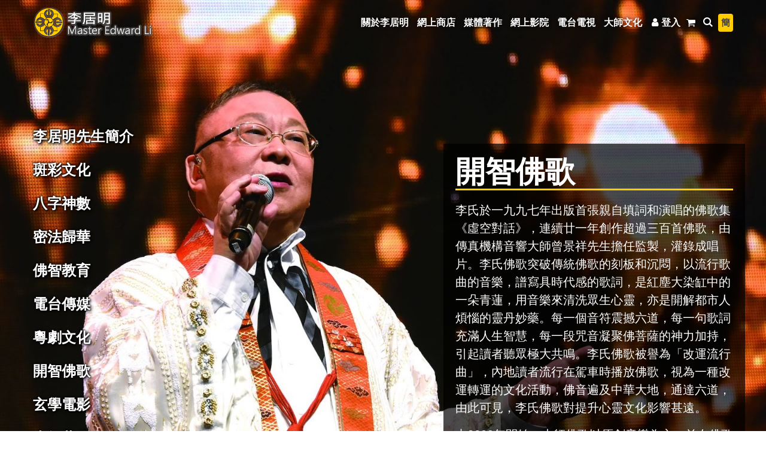

--- FILE ---
content_type: text/html; charset=UTF-8
request_url: https://www.movielikuiming.com/about/us/8
body_size: 37377
content:
<!DOCTYPE html>
<html lang="en">

<head>
  <meta charset="UTF-8">
  <meta http-equiv="X-UA-Compatible" content="IE=edge">
  <meta name="viewport" content="width=device-width, initial-scale=1.0, maximum-scale=1.0, user-scalable=no" />




  <title>關於李居明 - 李居明電影館</title>
  <base href="https://www.movielikuiming.com/" />

  <meta name="keywords" content="" />
  <meta name="description" content="">
  <meta name="author" content="">

  <!-- Favicon -->
  <link rel="icon" type="image/x-icon" href="https://ocdn.likuiming.org/web/assets/images/icons/favicon.ico">


  <script type="text/javascript">

    // WebFontConfig = {
    //     google: { families: [ 'Open+Sans:300,400,600,700,800','Poppins:300,400,500,600,700','Segoe Script:300,400,500,600,700' ] }
    // };
    // (function(d) {
    //     var wf = d.createElement('script'), s = d.scripts[0];
    //     wf.src = 'assets/js/webfont.js';
    //     wf.async = true;
    //     s.parentNode.insertBefore(wf, s);
    // })(document);

    // window.onload=function () {
    // document.addEventListener('touchstart',function (event) {
    //   if(event.touches.length>1){
    //     event.preventDefault();
    //   }
    // });
    // var lastTouchEnd=0;
    // document.addEventListener('touchend',function (event) {
    //   var now=(new Date()).getTime();
    //   if(now-lastTouchEnd<=300){
    //     event.preventDefault();
    //   }
    //   lastTouchEnd=now;
    // },false);
    // document.addEventListener('gesturestart', function (event) {
    //   event.preventDefault();
    // });
    // }
  </script>

  <!-- Plugins CSS File -->
  <link rel="stylesheet" href="https://ocdn.likuiming.org/web/assets/css/bootstrap.min.css">
  <!-- Main CSS File -->
  <link rel="stylesheet" href="assets/css/style.css">
  <!-- toastr -->
  <link rel="stylesheet" href="https://ocdn.likuiming.org/web/css/toastr.min.css" type="text/css" />
  <!-- menu -->
  <link rel="stylesheet" href="css/ionicons.css">
  <!-- <link rel="stylesheet" href="css/dxaccordion.css"> -->
  <link rel="stylesheet" href="https://ocdn.likuiming.org/web/css/magnific-popup.min.css">
  <link rel="stylesheet" href="https://ocdn.likuiming.org/web/css/vue-multiselect.min.css">


  <!-- <script src="assets/js/jquery.min.js"></script> -->
  <script src="https://ocdn.likuiming.org/web/js/jquery.min.js"></script>
  <!-- <script src="assets/vue/vue.js"></script> -->
  <script src="https://ocdn.likuiming.org/web/js/vue.min.js"></script>



  <script src="https://ocdn.likuiming.org/web/assets/OwlCarousel/owl.carousel.min.js"></script>


  <style>
    .toast-center-center {
      top: 50%;
      left: 50%;
      transform: translate(-50%, -50%);
    }

    .cart-num-style {
      border-radius: 4px;
      padding: 3px 10px;
      text-shadow: none;
      background: #ffcc00;
      font-size: 14px;
      color: #000;
      font-weight: bold
    }
  </style>
</head>

<body>
    <div class="page-wrapper">
    <!-- header-transparent -->
    <header class="header header-transparent">
      <div class="header-middle sticky-header">
        <div class="container">
          <div class="header-left">
            <a href="" class="logo">
                              <img id="lkm_logo" src="https://ocdn.likuiming.org/lkmlogo.png" alt="LKM Logo"
                  style="width:200px; margin-top:10px; margin-bottom:10px;">
                          </a>
          </div><!-- End .header-left -->

          <div class="header-right">
            <div class="row header-row header-row-bottom">

              
              <button class="mobile-menu-toggler" type="button">
                <i class="icon-menu" style="color:#ccc; text-shadow: 0px 0px 6px rgba(255,255,255,1)"></i>
              </button>

              
                <style>
                  .menuA {
                    font-family: "微軟正黑體", "Microsoft JhengHei", Arial;
                    text-shadow: 0px 0px 6px rgba(0, 0, 0, 1);
                    font-size: 16px;
                    font-weight: bold;
                    cursor: pointer;
                    text-decoration: none;

                  }

                  .menuA:hover {
                    text-decoration: none;
                    font-size: 20px;
                    font-weight: 400;

                  }

                  .select2-container--open {
                    z-index: 9999999
                  }
                </style>

                                  <a id="firstMenu" href="about/us" class="menuBtn menuA" data="about_lkm_box"
                    style="margin-right:14px; color: #fff;">關於李居明</a>
                  <a href="Shop" class="menuBtn menuA" data="online_shop_box"
                    style="margin-right:14px; color: #fff;">網上商店</a>
                  <a href="Book" class="menuBtn menuA" data="book_box" style="margin-right:14px; color: #fff;">媒體著作</a>
                  <a href="Movie" class="menuBtn menuA" data="movie_box" style="margin-right:14px; color: #fff;">網上影院</a>
                  <a href="FM" class="menuBtn menuA" data="tv_box" style="margin-right:14px; color: #fff;">電台電視</a>
                  <a href="about/fengshui" class="menuBtn menuA" data="service_box"
                    style="margin-right: 10px; color: #fff;">大師文化</a>
                  <a href="me" class="menuBtn menuA" data="user_box" style="margin-right: 6px; color:#fff"><i
                      class="icon-user"></i>登入</a>
                  <a href="Cart/checkout" class="menuBtn menuA" data="cart_box" style="margin-right: 6px; color:#fff"><i
                      class="icon-cart"></i> <small id="cartNum" style=""></small></a>
                  <a href="Shop/search" class="menuBtn menuA" data="search_box" style="margin-right: 6px; color:#fff"><i
                      class="icon-search"></i></a>
                  <a id="translateLink" href="javascript:translatePage();" class=""
                    style="text-decoration: none; padding:5px; border-radius:4px; line-height: 20px; background: #ffcc00; color:#414141; font-size:15px; font-weight: bold">簡</a>

                

                <script>
                  $(document).ready(function () {


                    $(window).scroll(function () {
                      if ($(window).scrollTop() > 10) {
                        $(".header-middle").css("background", "#fff")
                        $(".menuA").css("color", "#000")
                        $(".menuA").css("text-shadow", "0px 0px 0px #fff");
                      } else {
                        $(".header-middle").css("background", "transparent")
                        $(".menuA").css("color", "#fff")
                        $(".menuA").css("text-shadow", "0px 0px 6px rgba(0,0,0,1)");
                      }
                    });


                    var nowMenuBoxId = null

                    setTimeout(function () {
                      $(".menuBtn").hover(function (e) {
                        box_id = $(this).attr("data")
                        $("#menuBox").height($(window).height()).fadeIn(200)
                        $(".menuGridBox").hide()
                        $("#" + box_id).show();
                        nowMenuBoxId = "#" + box_id

                        $(".header-middle").css("background", "#000")
                        $(".menuBtn").css("color", "#fff")

                        $("body").css("overflow", "hidden");
                      })
                    }, 500)


                    function resetMenu() {
                      nowMenuBoxId = null
                      $(".menuGridBox").fadeOut(100)
                      $("#menuBox").fadeOut(100)

                      if ($(window).scrollTop() > 0) {
                        $(".header-middle").css("background", "#fff")
                        $(".menuA").css("color", "#000")
                      } else {
                        $(".header-middle").css("background", "transparent")
                        $(".menuA").css("color", "#fff")
                      }

                      $("body").css("overflow", "auto");
                    }


                    $(document).mousemove(function (event) {
                      if (nowMenuBoxId != null) {
                        if (event.pageX <= 280) {
                          resetMenu()
                        }

                        if (event.pageX >= ($(window).width() - 100) && event.pageY > 75) {
                          resetMenu()
                        }

                        if (event.pageY <= ($(".header-middle").offset().top + 74) && $("#firstMenu").offset().left > (event.pageX + 30)) {
                          resetMenu()
                        }

                        if ($(nowMenuBoxId).offset() != null) {
                          var menuBoxOffset = $(nowMenuBoxId).height() + $(nowMenuBoxId).offset().top + 30
                          if (event.pageY > menuBoxOffset) {
                            resetMenu()
                          }
                        }
                      }
                    });
                  });
                </script>
              
            </div><!-- End .header-row -->
          </div><!-- End .header-right -->
        </div><!-- End .container -->
      </div><!-- End .header-middle -->
    </header><!-- End .header -->  <style>
  .image {
    display: block;
    width: 100%;
    height: auto;
  }

  .overlay {
    cursor: pointer;
    position: absolute;
    top: 0;
    bottom: 0;
    left: 15px;
    right: 15px;
    height: 100%;
    width: calc(100% - 30px);
    transition: .5s ease;
    background-color: rgba(0, 0, 0, 0.3);
  }

  .menuImgBox:hover .overlay {
    max-height: 70vh;
    background-color: rgba(0, 0, 0, 0.7);
  }

  .menuImgBox:hover .overlay>div>.preview_desc {
    display: block;
  }

  .menuImgBox:hover .text {
    font-size: 23px;
    font-weight: bold;
  }

  .menuGridBox {
    min-width: 600px;
  }

  .text {
    color: white;
    font-size: 23px;
    width: 90%;
    font-weight: bold;
    position: absolute;
    text-shadow: 1px 1px 3px rgba(0, 0, 0, 1), -1px -1px 3px rgba(0, 0, 0, 1), 2px 2px 5px rgba(0, 0, 0, 1);
    top: 50%;
    left: 50%;
    -webkit-transform: translate(-50%, -50%);
    -ms-transform: translate(-50%, -50%);
    transform: translate(-50%, -50%);
    text-align: center;
  }

  .preview_desc {
    display: none;
    font-size: 12px;
  }

  .closeMenuIcon {
    font-size: 30px;
    color: #fff;
    cursor: pointer
  }

  .closeMenuIcon:hover {
    font-size: 50px;
    color: #fff;
    cursor: pointer
  }
</style>
<main class="main">
        <div id="menuBox"
      style="margin-top:74px; position: fixed; width:100%; height:0px; background:rgba(0, 0, 0, 0.80);z-index:9999; display:none;">

      <div id="about_lkm_box" class="menuGridBox" style="margin-left:300px; margin-right:300px; display:none;">

        <div class="row mt-2">
          <div class="col-md-3 menuImgBox">
            <img src="https://ocdn.likuiming.org/web/assets/menu/about_lkm/簡介.jpg" width="100%" class="image">
            <a href="about/us/1">
              <div class="overlay">
                <div class="text">
                  簡介
                  <font class="preview_desc">被譽為古文化應用大師的國際風水術數名師李居明先生誕生於中國香港，畢業於香港浸……</font>
                </div>
              </div>
            </a>
          </div>
          <div class="col-md-3 menuImgBox">
            <img src="https://ocdn.likuiming.org/web/assets/menu/about_lkm/密法歸華.jpg" width="100%">
            <a href="about/us/5">
              <div class="overlay">
                <div class="text">
                  佛智教育
                  <font class="preview_desc">李居明的職業雖為術數師，他卻利用業餘時間，全情投入佛智教育工作，以其宗教心成功拓展「般若心經」之普及潮……</font>
                </div>
              </div>
            </a>
          </div>
          <div class="col-md-3 menuImgBox">
            <img src="https://ocdn.likuiming.org/web/assets/menu/about_lkm/大師著作.jpg" width="100%">
            <a href="Book">
              <div class="overlay">
                <div class="text">
                  大師著作
                  <font class="preview_desc">李居明著書立說卓然成家，將其三十多年在風水術數、密宗修行、戲曲文化等領域的寶……</font>
                </div>
              </div>
            </a>
          </div>
          <div class="col-md-3 menuImgBox">
            <img src="https://ocdn.likuiming.org/web/assets/menu/about_lkm/玄學電影.jpg" width="100%">
            <a href="about/us/9">
              <div class="overlay">
                <div class="text">
                  大迷信電影
                  <font class="preview_desc">李居明早於80年代已擔當編劇，由2017起，李氏成立「智富電影文化國際公司」，致力製……</font>
                </div>
              </div>
            </a>
          </div>

          <div class="col-md-3 mt-4 menuImgBox">
            <img src="https://ocdn.likuiming.org/web/assets/menu/about_lkm/斑彩3.jpg" width="100%">
            <a href="about/us/2">
              <div class="overlay">
                <div class="text">
                  斑彩
                  <font class="preview_desc">李居明以中國堪輿秘法尋找礦石埋藏地，成功地從2000年開始，發掘出「龍珠」及「彩虹」……</font>
                </div>
              </div>
            </a>
          </div>
          <div class="col-md-3 mt-4 menuImgBox">
            <img src="https://ocdn.likuiming.org/web/assets/menu/about_lkm/開智佛歌.jpg" width="100%">
            <a href="about/us/8">
              <div class="overlay">
                <div class="text">
                  開智佛歌
                  <font class="preview_desc">李氏於一九九七年出版首張親自填詞和演唱的佛歌集《虛空對話》，連續廿一年創作超……</font>
                </div>
              </div>
            </a>
          </div>
          <div class="col-md-3 mt-4 menuImgBox">
            <img src="https://ocdn.likuiming.org/web/assets/menu/about_lkm/粵劇文化.jpg" width="100%">
            <a href="about/us/7">
              <div class="overlay">
                <div class="text">
                  粵劇文化
                  <font class="preview_desc">2011年開始，李氏為振興香港粤劇本土文化，首先撰寫《蝶海情僧》粤劇劇本，迅即改編……</font>
                </div>
              </div>
            </a>
          </div>
          <div class="col-md-3 mt-4 menuImgBox">
            <img src="https://ocdn.likuiming.org/web/assets/menu/about_lkm/電台傳媒.jpg" width="100%">
            <a href="about/us/6">
              <div class="overlay">
                <div class="text">
                  電台傳媒
                  <font class="preview_desc">2014年，李氏應香港DBC數碼電台邀請，破例出山主持《李居明妙論天下》玄學電台節目……</font>
                </div>

              </div>
            </a>
          </div>
        </div>
      </div>

      <div id="online_shop_box" class="menuGridBox" style="margin-left:300px; margin-right:300px; display:none;">
        <div class="row mt-2">
          <div class="col-md-6 menuImgBox">
            <img src="https://ocdn.likuiming.org/web/assets/menu/online_shop/大師推介.jpg" width="100%">
            <div class="overlay">
              <div class="text" style="width:100%">
                <div class="row">
                  <div class="col-md-6">
                    <a href="Shop/recommend" style="color:#fff">
                      大師推介
                    </a>
                  </div>

                  <div class="col-md-6">
                    <a href="Shop/new" style="color:#fff">
                      最新上架
                    </a>
                  </div>
                </div>
              </div>
            </div>
          </div>

                      <div class="col-md-3 menuImgBox">
              <img src="https://ocdn.likuiming.org/b7b4ed0194d56c8a3bb84960d61be91a_1766845560_media.jpeg" width="100%">
              <a href="Shop/Catalog/hqTboPWv1w">
                <div class="overlay">
                  <div class="text">
                    吉祥物品
                    <font class="preview_desc">包括催運斑彩、家居佈局、年運物品、鎮護枱座、塔羅牌等……</font>
                  </div>
                </div>
              </a>
            </div>

            <div class="col-md-3 menuImgBox">
              <img src="https://ocdn.likuiming.org/426644221d9039117d48b1462078320e_1766845560_media.jpeg" width="100%">
              <a href="Pages/v/stone">
                <div class="overlay">
                  <div class="text">
                    改運斑彩
                    <font class="preview_desc">包括催運斑彩、家居佈局、年運物品、鎮護枱座、塔羅牌等……</font>
                  </div>
                </div>
              </a>
            </div>
          


          <div class="col-md-3 mt-2 menuImgBox">
            <img src="https://ocdn.likuiming.org/web/assets/menu/online_shop/吉祥居5.jpeg" width="100%">
            <a href="about/aus">
              <div class="overlay">
                <div class="text">
                  吉祥居
                  <font class="preview_desc"> 關於我們多個國家地區的同盟店……</font>
                </div>
              </div>
            </a>
          </div>
          <div class="col-md-3 mt-2 menuImgBox">
            <img src="https://ocdn.likuiming.org/web/assets/menu/online_shop/書-1.jpg" width="100%">
            <a href="Shop/Catalog/Q1DWGNP4mU">
              <div class="overlay">
                <div class="text">
                  書籍
                  <font class="preview_desc"> 李居明大師所著作的書籍產品，可以先行試閱……</font>
                </div>
              </div>
            </a>
          </div>
          <div class="col-md-3 mt-2 menuImgBox">
            <img src="https://ocdn.likuiming.org/web/assets/menu/online_shop/影音.jpg" width="100%">
            <a href="Shop/Catalog/OsWNCDTIhK">
              <div class="overlay">
                <div class="text">
                  影音
                  <font class="preview_desc">李居明大師所出品的影音產品……</font>
                </div>
              </div>
            </a>
          </div>

          <div class="col-md-3 mt-2 menuImgBox" width="100%">
            <img src="https://ocdn.likuiming.org/web/assets/menu/online_shop/問事服務.jpg" width="100%">
            <a href="service">
              <div class="overlay">
                <div class="text">
                  問事服務
                  <font class="preview_desc">預約和大師見面，或其他批命、問事、改名服務。也包括風水墈察……</font>
                </div>
              </div>
            </a>
          </div>


        </div>
      </div>

      <div id="book_box" class="menuGridBox" style="margin-left:300px; margin-right:300px; display:none;;">
        <div class="row mt-2" style="max-height:70vh">
          <div class="col-md-8 mb-1 menuImgBox">
            <img src="https://ocdn.likuiming.org/web/assets/menu/book/戲曲文化.jpg" width="100%" style="max-height:40vh">
            <a href="Opera/list">
              <div class="overlay">
                <div class="text">
                  戲曲文化
                  <font class="preview_desc">李居明大師編撰的粵劇作品……</font>
                </div>
              </div>
            </a>
          </div>

          <div class="col-md-4 mb-1 menuImgBox">
            <img src="https://ocdn.likuiming.org/web/assets/menu/book/大師著作1.jpg" width="100%" style="max-height:40vh">
            <a href="Shop/Catalog/Q1DWGNP4mU">
              <div class="overlay">
                <div class="text">
                  大師著作
                  <font class="preview_desc">李居明大師所著作的書籍作品，可以先行試閱……</font>
                </div>
              </div>
            </a>
          </div>

          <div class="col-md-4 mb-1 menuImgBox">
            <img src="https://ocdn.likuiming.org/web/assets/menu/book/大師著作.jpg" width="100%" style="max-height:40vh">
            <a href="Article/list/4cQTNU9XaV">
              <div class="overlay">
                <div class="text">
                  大師文獻
                  <font class="preview_desc">李居明大師在報章上的文章及流年運情……</font>
                </div>
              </div>
            </a>
          </div>

          <div class="col-md-8 mb-1 menuImgBox">
            <img src="https://ocdn.likuiming.org/web/assets/menu/book/怡然佛歌.jpg" width="100%" style="max-height:40vh">
            <a href="Music">
              <div class="overlay">
                <div class="text">
                  怡然佛歌
                  <font class="preview_desc">李居明大師所出品的佛歌作品，可以在線上聆聽……</font>
                </div>
              </div>
            </a>
          </div>

        </div>
      </div>

      <div id="movie_box" class="menuGridBox" style="margin-left:300px; margin-right:300px; display:none;">
        <div class="row mt-2" style="max-height:70vh">
          <div class="col-md-6 menuImgBox">
            <img src="https://ocdn.likuiming.org/web/assets/menu/movie/left.jpg" width="100%" style="max-height:70vh">
            <a href="Movie/catalog/sydXC7JAeF">
              <div class="overlay">
                <div class="text" style="font-size:30px">
                  李居明[大迷信]<br>電影系列
                  <font class="preview_desc">李居明大師出品的電影作品系列，可以購買並在線上觀看，亦可以先行試看……</font>
                </div>
              </div>
            </a>
          </div>
          <div class="col-md-6 menuImgBox">
            <img src="https://ocdn.likuiming.org/web/assets/menu/movie/right.jpg" width="100%" style="max-height:70vh">
            <a href="Movie/catalog/yINByYKsXM">
              <div class="overlay">
                <div class="text" style="font-size:30px">
                  粵劇新浪潮
                  <font class="preview_desc">李居明大師編撰的粵劇作品，可以購買並在線上觀看，亦可以先行試看……</font>
                </div>
              </div>
              </Movie>
          </div>
        </div>
      </div>

      <div id="tv_box" class="menuGridBox" style="margin-left:300px; margin-right:300px; display:none;">
        <div class="row mt-2">
          <div class="col-md-3 menuImgBox">
            <img src="https://ocdn.likuiming.org/80f1eaa89aea854626fbeba549ed1c3a_1628757415_media.jpeg" width="100%">
            <a href="FM/view/ekJdCVwaYA">
              <div class="overlay">
                <div class="text">
                  潮爆開運王鐵絲會
                  <font class="preview_desc">「齊一起爆開歡顏，煩惱剎那盡散。那怕世界變得怪魅，學習改運變神奇。」 一周一天，運籌帷幄！……</font>
                </div>
              </div>
            </a>
          </div>

          <div class="col-md-6 menuImgBox">
            <img src="https://ocdn.likuiming.org/web/assets/menu/tv/李居明妙論天下.jpg" width="100%">

            <div class="overlay">
              <div class="text" style="width:100%">
                <div class="row">
                  <div class="col-md-4">
                    <a href="FM/view/9zLilldhvg" style="color:#fff; font-size:18px">
                      視頻版
                    </a>
                  </div>

                  <div class="col-md-4">
                    <a href="FM/view/BTGvXRVMd2" style="color:#fff; font-size:18px">
                      ATV版
                    </a>
                  </div>

                  <div class="col-md-4">
                    <a href="Audio/view/AXmFS842cQ" style="color:#fff; font-size:18px">
                      語音版
                    </a>
                  </div>
                </div>
              </div>
            </div>
          </div>


          <div class="col-md-3 menuImgBox">
            <img src="https://ocdn.likuiming.org/web/assets/menu/tv/家燕大師行運騷.png" width="100%">
            <a href="FM/view/jN9qz0LEcI">
              <div class="overlay">
                <div class="text">
                  家燕大師行運騷
                  <font class="preview_desc">李居明大師與薛家燕合作為新城電台主持的節目……</font>
                </div>
              </div>
            </a>
          </div>

          <div class="col-md-3 mt-2 menuImgBox">
            <img src="https://ocdn.likuiming.org/web/assets/menu/tv/活動花絮1.jpg" width="100%">
            <a href="FM">
              <div class="overlay">
                <div class="text">
                  其他
                  <font class="preview_desc">有關李居明大師的視頻……</font>
                </div>
              </div>
            </a>
          </div>

          <div class="col-md-3 mt-2 menuImgBox">
            <img src="https://ocdn.likuiming.org/web/assets/menu/tv/旅遊行大運1.jpg" width="100%">
            <a href="Blogs/v/travel">
              <div class="overlay">
                <div class="text">
                  旅遊行大運
                  <font class="preview_desc">李居明大師所舉辦的旅行團，帶你一邊旅行，一邊行運……</font>
                </div>
              </div>
            </a>
          </div>

          <div class="col-md-3 mt-2 menuImgBox">
            <img src="https://ocdn.likuiming.org/web/assets/menu/tv/樂天知命李居明1.jpg" width="100%">
            <a href="FM/view/IMlMWai4d9">
              <div class="overlay">
                <div class="text">
                  樂天知命<br>李居明
                  <font class="preview_desc">希望通過節目為香港及全世界觀眾帶來正能量，讓觀眾得到中國古文化中精彩的部分，並加以應用於生活當中……</font>
                </div>
              </div>
            </a>
          </div>

          <div class="col-md-3 mt-2 menuImgBox">
            <img src="https://ocdn.likuiming.org/web/assets/menu/tv/網台1.jpg" width="100%">
            <a href="FM/Catalog/NrRF6dgphJ">
              <div class="overlay">
                <div class="text">
                  大師網台
                  <font class="preview_desc">李居明大師與內部媒體製作團隊,製作一連串不同類型的節目,包括玄學、命理、風水、八字、面相、中國古文化及時事等等……</font>
                </div>
              </div>
            </a>
          </div>
        </div>
      </div>

      <div id="service_box" class="menuGridBox" style="margin-left:300px; margin-right:300px; display:none;">
        <div class="row mt-2">
          <div class="col-md-6 menuImgBox">
            <img src="https://ocdn.likuiming.org/web/assets/menu/service/大師堂.jpg" width="100%">
            <a href="http://www.lifedevotee.com/" target="_blank">
              <div class="overlay">
                <div class="text">
                  大師堂
                  <font class="preview_desc">「弘法山大師堂」乃是國際著名堪輿學家李居明大師以業餘時間發展的佛教教育中心及廟堂。李居明大師以術……</font>
                </div>
              </div>
            </a>
          </div>
          <div class="col-md-6 menuImgBox">
            <img src="https://ocdn.likuiming.org/web/assets/menu/service/居明改運學.jpg" width="100%">
            <a href="about/course">
              <div class="overlay">
                <div class="text">
                  居明改運學
                  <font class="preview_desc"> 西方國家一直很重視心理醫生，心理醫生主要負責調協人類的心理障礙，例如當災難降臨時，或者於生活中遇……</font>
                </div>
              </div>
            </a>
          </div>

          <div class="col-md-3 mt-4 menuImgBox">
            <img src="https://ocdn.likuiming.org/web/assets/menu/service/服務表格.jpg" width="100%">
            <a href="service">
              <div class="overlay">
                <div class="text">
                  服務表格
                  <font class="preview_desc"> 預約和大師見面，或其他批命、問事、改名服務。也包括風水墈察。都需要填寫表格……</font>
                </div>
              </div>
            </a>
          </div>
          <div class="col-md-3 mt-4 menuImgBox">
            <img src="https://ocdn.likuiming.org/web/assets/menu/service/空海網.jpg" width="100%">
            <a href="https://kukaikobodaishi.com/" target="_blank">
              <div class="overlay">
                <div class="text">
                  空海網
                  <font class="preview_desc"> 「空海學」是全個世界甚至外星人也要學習的智慧，這套源自釋迦牟尼到唐代開元三士，善無畏、金剛智及不……</font>
                </div>
              </div>
            </a>
          </div>
          <div class="col-md-3 mt-4 menuImgBox">
            <img src="https://ocdn.likuiming.org/web/assets/menu/service/密法歸華.jpg" width="100%">
            <a href="http://www.esotericbuddhismcharityfund.org/" target="_blank">
              <div class="overlay">
                <div class="text">
                  密法歸華
                  <font class="preview_desc"> 李居明怡然徹龍金剛大阿闍黎一直在研究和追尋空海弘法大師的智慧，他相信大師入定以後千多年，迂腐的……</font>
                </div>
              </div>
            </a>
          </div>
          <div class="col-md-3 mt-4 menuImgBox">
            <img src="https://ocdn.likuiming.org/web/assets/menu/service/李居明文化會館_通勝封面內op.jpeg" width="100%">
            <a href="about/culture">
              <div class="overlay">
                <div class="text">
                  李居明<br>文化會館
                  <font class="preview_desc">有關李居明大師所開設的課程</font>
                </div>
              </div>
            </a>
          </div>
        </div>
      </div>

      <div id="user_box" class="menuGridBox" style="margin-left:300px; margin-right:300px; display:none;">

                  <div class="row mt-2" id="loginCtr">
            <!-- 登入 -->
            <div v-if="mode == 'login'" class="col-md-6" style="margin:0 auto; background:#fff; padding:15px">
              <ul class="nav nav-tabs" role="tablist">

                <li class="nav-item active">
                  <a v-on:click="loginMode = 'email'" class="nav-link active" id="login-tab-email" data-toggle="tab"
                    href="#login-email" role="tab" aria-controls="login-email" aria-selected="true">電郵登入</a>
                </li>

                <li class="nav-item">
                  <a v-on:click="loginMode = 'phone'" class="nav-link" id="login-tab-phone" data-toggle="tab"
                    href="#login-phone" role="tab" aria-controls="login-phone" aria-selected="false">手機號+密碼登入</a>
                </li>
                <li class="nav-item">
                  <a v-on:click="loginMode = 'sms'" class="nav-link" id="login-tab-sms" data-toggle="tab" href="#login-sms"
                    role="tab" aria-controls="login-sms" aria-selected="false">手機號+SMS登入</a>
                </li>

              </ul>
              <div class="tab-content">
                <div class="tab-pane fade show active" id="login-email" role="tabpanel" aria-labelledby="login-tab-email">
                  <div class="mt-2 mb-1">
                    <label style="">電郵地址 <span class="required">*</span></label>
                    <input v-model="loginEmailValue.email" type="email" class="form-input form-wide mb-2" required />

                    <label for="login-password" style="">密碼 <span class="required">*</span></label>
                    <input v-model="loginEmailValue.password" type="password" class="form-input form-wide mb-2"
                      id="login-password" required />

                    <div style="text-align:right">
                      <a href="ForgotPassword/apply">忘記密碼？</a>
                    </div>
                  </div>
                </div><!-- End .tab-pane -->

                <div class="tab-pane fade" id="login-phone" role="tabpanel" aria-labelledby="login-tab-phone">
                  <div class="mt-2 mb-1">
                    <div class="row">
                      <div class="col-md-3">
                        <label style="">區碼 <span class="required">*</span></label>
                        <input v-model="loginPhoneValue.areaCode" type="number" class="form-input form-wide mb-2"
                          required />
                      </div>
                      <div class="col-md-9">
                        <label style="">手機號碼 <span class="required">*</span></label>
                        <input v-model="loginPhoneValue.phone" type="number" class="form-input form-wide mb-2" required />
                      </div>
                    </div>

                    <label for="login-password" style="">密碼 <span class="required">*</span></label>
                    <input v-model="loginPhoneValue.password" type="password" class="form-input form-wide mb-2"
                      id="login-password" required />
                  </div>
                </div><!-- End .tab-pane -->

                <div class="tab-pane fade" id="login-sms" role="tabpanel" aria-labelledby="login-tab-sms">
                  <div class="mt-2 mb-1">
                    <div class="row">
                      <div class="col-md-3">
                        <label style="">區碼 <span class="required">*</span></label>
                        <input v-model="loginSmsValue.areaCode" type="number" class="form-input form-wide mb-2" required />
                      </div>
                      <div class="col-md-9">
                        <label style="">手機號碼 <span class="required">*</span></label>
                        <input v-model="loginSmsValue.phone" type="number" class="form-input form-wide mb-2" required />
                      </div>
                    </div>

                    <label for="login-password" style="">驗證碼 <span class="required">*</span></label>
                    <div class="row">
                      <div class="col-md-8">
                        <input v-model="loginSmsValue.code" type="number" class="form-input form-wide mb-2"
                          id="login-password" required />
                      </div>
                      <div class="col-md-4">
                        <button v-on:click="sendLoginSMSBtn" type="submit"
                          class="btn btn-info btn-md btn-block mb-2">獲取驗證碼</button>
                      </div>
                    </div>

                  </div>
                </div><!-- End .tab-pane -->
              </div><!-- End .tab-content -->

              <button v-on:click="loginBtn" type="submit" class="btn btn-primary btn-md btn-block mb-2">登入</button>
              <button v-on:click="mode = 'register'" type="submit" class="btn btn-outline btn-md btn-block"
                style="color:#414141">註冊新帳號</button>

              <div class="row mt-4">
                <div class="col-md-6">
                  <a href="https://open.weixin.qq.com/connect/qrconnect?appid=wx3abc73bb3e16e23a&redirect_uri=https://www.likuiming.com/LoginCallBack/wxLogin&response_type=code&scope=snsapi_login&state=STATE"
                    type="button" class="btn btn-info btn-block btn-sm" style="background:#3eb94e; border-width:0px;"><svg
                      width="24" height="24" xmlns="http://www.w3.org/2000/svg" fill-rule="evenodd" clip-rule="evenodd">
                      <path
                        d="M21.502 19.525c1.524-1.105 2.498-2.738 2.498-4.554 0-3.326-3.237-6.023-7.229-6.023s-7.229 2.697-7.229 6.023c0 3.327 3.237 6.024 7.229 6.024.825 0 1.621-.117 2.36-.33l.212-.032c.139 0 .265.043.384.111l1.583.914.139.045c.133 0 .241-.108.241-.241l-.039-.176-.326-1.215-.025-.154c0-.162.08-.305.202-.392zm-12.827-17.228c-4.791 0-8.675 3.236-8.675 7.229 0 2.178 1.168 4.139 2.997 5.464.147.104.243.276.243.471l-.03.184-.391 1.458-.047.211c0 .16.13.29.289.29l.168-.054 1.899-1.097c.142-.082.293-.133.46-.133l.255.038c.886.255 1.842.397 2.832.397l.476-.012c-.188-.564-.291-1.158-.291-1.771 0-3.641 3.542-6.593 7.911-6.593l.471.012c-.653-3.453-4.24-6.094-8.567-6.094zm5.686 11.711c-.532 0-.963-.432-.963-.964 0-.533.431-.964.963-.964.533 0 .964.431.964.964 0 .532-.431.964-.964.964zm4.82 0c-.533 0-.964-.432-.964-.964 0-.533.431-.964.964-.964.532 0 .963.431.963.964 0 .532-.431.964-.963.964zm-13.398-5.639c-.639 0-1.156-.518-1.156-1.156 0-.639.517-1.157 1.156-1.157.639 0 1.157.518 1.157 1.157 0 .638-.518 1.156-1.157 1.156zm5.783 0c-.639 0-1.156-.518-1.156-1.156 0-.639.517-1.157 1.156-1.157.639 0 1.157.518 1.157 1.157 0 .638-.518 1.156-1.157 1.156z"
                        fill="#fff"></path>
                    </svg> 微信二维码登录</a>
                </div>

                <div class="col-md-6">
                  <a href="https://api.weibo.com/oauth2/authorize?client_id=2062255041&response_type=code&redirect_uri=https://www.likuiming.com/LoginCallBack/wbLogin"
                    type="button" class="btn btn-info btn-block btn-sm" style="background:#df2029; border-width:0px;">
                    <svg xmlns="http://www.w3.org/2000/svg" id="regular" enable-background="new 0 0 24 24" height="24px"
                      viewBox="0 0 24 24" width="24px">
                      <g>
                        <path
                          d="m3.698 20.659c6.854 3.788 17.63.314 18.304-5.057.318-2.537-1.09-3.411-3.108-4.388.248-.888.363-2.061-.354-2.877-1.302-1.479-3.505-.811-5.285-.34.397-3.474-3.819-5.153-9.456.363-4.545 4.445-5.573 9.274-.101 12.299zm1.15-11.227c2.333-2.283 4.421-3.119 5.651-3.119 1.403 0 1.497 1.09 1.056 2.409-.174.515.246 1.027.76.987.473-.031 1.041-.185 1.644-.348 2.758-.745 4.366-.715 3.32 1.958-.292.744.479 1.014 1.15 1.335 7.226 3.458-5.525 11.377-14.005 6.692-4.585-2.534-3.336-6.236.424-9.914z"
                          data-original="#000000" class="active-path" data-old_color="#000000" fill="#FFFFFF" />
                        <path
                          d="m9.836 20.09c2.805-.448 4.798-2.691 4.442-5-.383-2.5-3.139-3.799-5.738-3.384-2.805.448-4.797 2.691-4.442 5 .383 2.5 3.141 3.799 5.738 3.384zm-1.06-6.902c1.763-.282 3.77.5 4.02 2.13.229 1.497-1.204 2.973-3.196 3.291-1.744.277-3.768-.492-4.02-2.129-.229-1.497 1.204-2.974 3.196-3.292z"
                          data-original="#000000" class="active-path" data-old_color="#000000" fill="#FFFFFF" />
                        <path
                          d="m16.925 6.928c1.395-.042 2.601.53 2.52 2.038-.022.414.295.768.708.79.014 0 .028.001.042.001.396 0 .727-.31.748-.709.133-2.466-1.898-3.764-4.087-3.618-.412.02-.73.37-.712.782.017.413.416.727.781.716z"
                          data-original="#000000" class="active-path" data-old_color="#000000" fill="#FFFFFF" />
                        <path
                          d="m16.282 2.276c-.41.06-.694.44-.635.85.06.411.45.695.85.635 3.984-.465 7.087 3.105 5.715 6.812-.149.386.043.82.429.97.384.148.82-.041.97-.43 1.886-4.879-2.504-9.575-7.329-8.837z"
                          data-original="#000000" class="active-path" data-old_color="#000000" fill="#FFFFFF" />
                      </g>
                    </svg>
                    使用微博登录</a>
                </div>

                <div class="col-md-6 mt-2">
                  <a href="https://accounts.google.com/o/oauth2/auth?client_id=995291705099-gkilv4jkek4dmbs7e356jrk1upnmdq50.apps.googleusercontent.com&redirect_uri=https://www.likuiming.com&scope=openid%20email%20https://www.googleapis.com/auth/userinfo.email&response_type=code"
                    type="button" class="btn btn-info btn-outline btn-block btn-sm"
                    style="background:#fff; color: #414141; border-width:1px; font-size:12px;">
                    <svg id="Capa_1" enable-background="new 0 0 512 512" height="24" viewBox="0 0 512 512" width="24"
                      xmlns="http://www.w3.org/2000/svg">
                      <g>
                        <path
                          d="m120 256c0-25.367 6.989-49.13 19.131-69.477v-86.308h-86.308c-34.255 44.488-52.823 98.707-52.823 155.785s18.568 111.297 52.823 155.785h86.308v-86.308c-12.142-20.347-19.131-44.11-19.131-69.477z"
                          fill="#fbbd00" />
                        <path
                          d="m256 392-60 60 60 60c57.079 0 111.297-18.568 155.785-52.823v-86.216h-86.216c-20.525 12.186-44.388 19.039-69.569 19.039z"
                          fill="#0f9d58" />
                        <path
                          d="m139.131 325.477-86.308 86.308c6.782 8.808 14.167 17.243 22.158 25.235 48.352 48.351 112.639 74.98 181.019 74.98v-120c-49.624 0-93.117-26.72-116.869-66.523z"
                          fill="#31aa52" />
                        <path
                          d="m512 256c0-15.575-1.41-31.179-4.192-46.377l-2.251-12.299h-249.557v120h121.452c-11.794 23.461-29.928 42.602-51.884 55.638l86.216 86.216c8.808-6.782 17.243-14.167 25.235-22.158 48.352-48.353 74.981-112.64 74.981-181.02z"
                          fill="#3c79e6" />
                        <path
                          d="m352.167 159.833 10.606 10.606 84.853-84.852-10.606-10.606c-48.352-48.352-112.639-74.981-181.02-74.981l-60 60 60 60c36.326 0 70.479 14.146 96.167 39.833z"
                          fill="#cf2d48" />
                        <path
                          d="m256 120v-120c-68.38 0-132.667 26.629-181.02 74.98-7.991 7.991-15.376 16.426-22.158 25.235l86.308 86.308c23.753-39.803 67.246-66.523 116.87-66.523z"
                          fill="#eb4132" />
                      </g>
                    </svg>
                    使用Google登录</a>
                </div>

                <div class="col-md-6 text-center mt-2" onclick="checkLoginState();" scope="public_profile,email">
                  <a type="button" class="btn btn-info btn-outline btn-block btn-sm"
                    style="background:#3C5A99; color: #fff; border-width:1px; font-size:12px;"><svg fill="#000000"
                      xmlns="http://www.w3.org/2000/svg" viewBox="0 0 30 30" width="30px" height="30px">
                      <path
                        d="M15,3C8.373,3,3,8.373,3,15c0,6.016,4.432,10.984,10.206,11.852V18.18h-2.969v-3.154h2.969v-2.099c0-3.475,1.693-5,4.581-5 c1.383,0,2.115,0.103,2.461,0.149v2.753h-1.97c-1.226,0-1.654,1.163-1.654,2.473v1.724h3.593L19.73,18.18h-3.106v8.697 C22.481,26.083,27,21.075,27,15C27,8.373,21.627,3,15,3z" />
                    </svg> 使用Facebook登录</a>
                </div>
              </div>
              <!-- <a href="#" class="forget-password" style=""> 忘記密碼?</a> -->
            </div>

            <!-- 註冊 -->
            <div v-if="mode == 'register'" class="col-md-6" style="margin:0 auto; background:#fff; padding:15px">
              <ul class="nav nav-tabs" role="tablist">
                <li class="nav-item active">
                  <a v-on:click="registerMode = 'phone'" class="nav-link active" id="register-tab-phone" data-toggle="tab"
                    href="#register-phone" role="tab" aria-controls="register-phone" aria-selected="false">手機號註冊</a>
                </li>
                <li class="nav-item">
                  <a v-on:click="registerMode = 'email'" class="nav-link" id="register-tab-email" data-toggle="tab"
                    href="#register-email" role="tab" aria-controls="register-email" aria-selected="true">郵箱地址註冊</a>
                </li>
              </ul>
              <div class="tab-content">
                <div class="tab-pane fade show active" id="register-phone" role="tabpanel"
                  aria-labelledby="register-tab-phone">
                  <div class="mt-2 mb-1">
                    <div class="row">
                      <div class="col-md-3">
                        <label style="">區碼 <span class="required">*</span></label>
                        <input v-model="registerPhoneVlaue.areaCode" type="number" class="form-input form-wide mb-2"
                          required />
                      </div>
                      <div class="col-md-9">
                        <label style="">手機號碼 <span class="required">*</span></label>
                        <input v-model="registerPhoneVlaue.phone" type="number" class="form-input form-wide mb-2"
                          required />
                      </div>
                    </div>

                    <label for="login-password" style="">驗證碼 <span class="required">*</span></label>
                    <div class="row">
                      <div class="col-md-8">
                        <input v-model="registerPhoneVlaue.code" type="number" class="form-input form-wide mb-2"
                          id="login-password" required />
                      </div>
                      <div class="col-md-4">
                        <button v-on:click="sendRegisterSMSBtn" type="submit"
                          class="btn btn-info btn-md btn-block mb-2">獲取驗證碼</button>
                      </div>
                    </div>

                    <label style="">密碼 <span class="required">*</span></label>
                    <input v-model="registerPhoneVlaue.password" type="password" class="form-input form-wide mb-2"
                      required />

                    <label style="">確認密碼 <span class="required">*</span></label>
                    <input v-model="registerPhoneVlaue.password2" type="password" class="form-input form-wide mb-2"
                      required />

                  </div>
                </div><!-- End .tab-pane -->

                <div class="tab-pane fade" id="register-email" role="tabpanel" aria-labelledby="register-tab-email">
                  <div class="mt-2 mb-1">
                    <label style="">電郵地址 <span class="required">*</span></label>
                    <input v-model="registerEmailVlaue.email" type="email" class="form-input form-wide mb-2" required />

                    <label style="">密碼 <span class="required">*</span></label>
                    <input v-model="registerEmailVlaue.password" type="password" class="form-input form-wide mb-2"
                      required />

                    <label style="">確認密碼 <span class="required">*</span></label>
                    <input v-model="registerEmailVlaue.password2" type="password" class="form-input form-wide mb-2"
                      required />
                  </div>
                </div><!-- End .tab-pane -->
              </div><!-- End .tab-content -->

              <button v-on:click="registerBtn" type="submit" class="btn btn-primary btn-md btn-block mb-2">註冊帳號</button>
            </div>
          </div>
        
      </div>

      <!-- Cart -->
      <div id="cart_box" class="menuGridBox" style="margin-left:300px; margin-right:300px; display:none;">
        <button id="reloadCartBtn" v-on:click="reloadCartBtn" type="button" style="display: none"></button>
        <table v-if="carts != null && carts.length > 0" class="table mt-2" style="background:#fff" v-if="total > 0">
          <thead>
            <tr>
              <th>#</th>
              <th>圖片</th>
              <th>產品名稱</th>
              <th class="text-center">數量</th>
              <th class="text-center">價錢</th>
              <th class="text-center">刪除</th>
            </tr>
          </thead>
          <tbody>
            <tr v-for="(cart, key) in carts" style="font-size:15px">
              <th class="align-middle" scope="row">{{key+1}}</th>
              <td class="align-middle">
                <img :src="cart.img" width="60px" />
              </td>
              <td class="align-middle">{{cart.name}}</td>
              <td class="text-center align-middle" style="font-size:16px">
                <number-input v-model="carts[key].num" @change="changeCartNum(key)" :min="0"
                  :max="carts[key].isOnline ? 1: 200" :step="1" inline center controls></number-input>
              </td>
              <td class="text-center align-middle">${{cart.num*cart.price}}</td>
              <td class="text-center align-middle">
                <i v-on:click="removeItem(key)" class="icon-cancel" style="cursor:pointer"></i>
              </td>

            </tr>

            <tr>
              <th class="align-middle" scope="row"></th>
              <td class="align-middle">
                <button v-on:click="cleanCartBtn" type="button" class="btn btn-info btn-outline btn-md">清空購物車</button>
              </td>
              <td class="align-middle"></td>
              <td class="text-center align-middle"></td>
              <td class="text-center align-middle"></td>
              <td v-if="carts.length > 0" class="text-center align-middle" style="font-size:18px; font-weight:bold">
                合計${{total}}
                <button v-on:click="toCheckout" type="button" class="btn btn-primary btn-md btn-block mt-3">確認並付款</button>
              </td>
            </tr>
          </tbody>
        </table>
        <div>
          <div style="text-align: center;">
            <i v-if="carts.length > 0" @mouseover="closeCartMenu" class="icon-cancel closeMenuIcon"></i>
          </div>
        </div>
      </div>

      <div id="search_box" class="menuGridBox"
        style="margin-left:300px; margin-right:300px; display:none; text-align:center">

        <form id="submitSearch" action="">
          <div class="row" style="padding:100px;">
            <div class="col-md-2"></div>
            <div class="col-md-5">
              <div class="form-group required-field">
                <input type="text" class="form-control " id="searchBarInput" placeholder="輸入關鍵字..." style="width:100%">
              </div>
            </div>
            <div class="col-md-3">
              <button id="startSearchBtn" type="submit" class="btn btn-block btn-primary">搜索</button>
            </div>
          </div>
        </form>
      </div>
    </div>
    </div>

  <video autoplay muted loop style="width:100%; display:none;" id="startVideo">
    <!-- <source src="assets/space.mp4" type="video/mp4"> -->
  </video>

  
  

  

  <link rel="stylesheet" href="css/sky-tabs.css">
<link rel="stylesheet" href="css/sky-tabs-yellow.css">

<!--[if lt IE 9]>
  <link rel="stylesheet" href="css/sky-tabs-ie8.css">
  <script src="http://ajax.googleapis.com/ajax/libs/jquery/1.9.1/jquery.min.js"></script>
  <script src="js/sky-tabs-ie8.js"></script>
<![endif]-->


<div id="about_mainBox" style="position: absolute; position: fixed; width:100%; height:100vh; background-size:cover">
</div>

<style>
  .tabTitle {
    padding: 10px 20px;
    font-size: 24px;
    font-weight: bold;
    text-shadow: 1px 1px 3px rgba(0, 0, 0, 1), -1px -1px 3px rgba(0, 0, 0, 1), 2px 2px 5px rgba(0, 0, 0, 1);
    color: #fff;
    cursor: pointer;
  }

  .tabTitle:hover {
    font-size: 25px;
    text-shadow: 1px 1px 3px rgba(0, 0, 0, 1), -1px -1px 3px rgba(0, 0, 0, 1), 2px 2px 5px rgba(0, 0, 0, 1);
    color: #ffcc00;
  }

  .infoBoxTarget {
    background: rgba(0, 0, 0, 0.7);
    padding: 20px;
  }
</style>

<div style="min-height: 0; padding:50px; padding-top:200px;">

  
  <div class="row">
    <div class="col-md-3">
      <div class="row">
        <div class="col-md-12 col-xs-3 tabTitle" data-target="1">李居明先生簡介</div>
        <div class="col-md-12 col-xs-3 tabTitle" data-target="2">斑彩文化</div>
        <div class="col-md-12 col-xs-3 tabTitle" data-target="3">八字神數</div>
        <div class="col-md-12 col-xs-3 tabTitle" data-target="4">密法歸華</div>
        <div class="col-md-12 col-xs-3 tabTitle" data-target="5">佛智教育</div>
        <div class="col-md-12 col-xs-3 tabTitle" data-target="6">電台傳媒</div>
        <div class="col-md-12 col-xs-3 tabTitle" data-target="7">粵劇文化</div>
        <div class="col-md-12 col-xs-3 tabTitle" data-target="8">開智佛歌</div>
        <div class="col-md-12 col-xs-3 tabTitle" data-target="9">玄學電影</div>
        <div class="col-md-12 col-xs-3 tabTitle" data-target="10">大師著作</div>
      </div>
    </div>

          <div class="col-md-4 col-offest"></div>
    
    <div class="col-md-5 mt-4">

      <div class="row">
        <div class="col-md-12 infoBoxTarget infoBox1" style="display:none;">
          <h1 style="border-bottom: 3px solid #ffcc00; color:#fff">簡介</h1>

          <h3 style="font-weight:bold; color:#fff">辨証中華古文化，推廣先賢超智慧</h3>
          <p style="font-size:20px; line-height: 30px; color:#fff">
            被譽為古文化應用大師的國際風水術數名師李居明先生誕生於中國香港，畢業於香港浸會大學傳理系，曾任職報界及電影圈多年，於80年代中期全身投入命理術數工作，90年代中期以業餘時間，開展佛教教育工作。由於李氏具開創及革命精神，其從事之工作均處處突破傳統，又心懷正信及愛港愛國之情操，對自己要求極其嚴厲，雖為術數師，但處處追求「說迷信破迷信」之科學精神。
          </p>
          <p style="font-size:20px; line-height: 30px; color:#fff">
            在教育工作上，李氏以其宗教心成功拓展「般若心經」之普及潮，早有現代維摩詰「李居士」之美譽。近年李氏推廣「子平命理學」，對中國古代文化賦以全新的演繹及運用，又重新辨證術數及堪輿學上的預測訊息，著書立言，以正視聽，提昇中華古文化之社會地位，使華人社會之古文化教育，備受推廣及尊重。「李氏風水派」通過實證整理傳統風水學，去蕪存菁，其風水理論及操作均以靈驗速顯為其特色。
          </p>

          <img src="https://ocdn.likuiming.org/142db7dc27c5cf0c8b5ad01641a657e9_1651466135_media.jpeg" width="100%">
          <p style="font-size:20px; line-height: 30px; color:#fff">
            「弘法山大師堂」成功傳承失傳中國一千二百年的金胎二部大法，灌頂550名金剛阿闍黎。
          </p>

          <img src="https://ocdn.likuiming.org/cf0788fb0b2d4758ab7fe4a566d13c49_1651466135_media.jpeg" width="100%">
          <p style="font-size:20px; line-height: 30px; color:#fff">
            2018年9月，『李居明八字山』千位八字神數班學員在新光戲院大劇場舉行畢業典禮，開創玄學界先河。
          </p>
        </div>

        <div class="col-md-12 infoBoxTarget infoBox2" style="display:none;">
          <h1 style="border-bottom: 3px solid #ffcc00;color:#fff">斑彩文化</h1>
          <h3 class="mb-2" style="font-weight:bold;color:#fff">成功發掘</h3>
          <img src="assets/aboutus/bq.jpeg" src="width:100%">

          <p style="color:#fff">
            李氏在過去十九年，每年運用中國堪輿風水的技術，為美加邊界烈碧鎮斑彩螺礦坑，勘測出精確位置，找尋「螺脈」。在這風水寶地上，不單發掘出具皇者風範、靈氣十足、七千萬年前的斑彩螺石，更同時出土多隻恐龍化石。其中一隻龜形恐龍，比中國五千年歷史的「河圖洛書」靈龜背上「易象」圖騰文化超越了千萬年，獲「日本福井恐龍博物館」收藏並公開展覽。在恐龍化石出土的歷史上，用中國堪輿風水技術找到恐龍，確是一件匪夷所思的事。
          </p>

          <h3 style="color:#fff">密法修持，一龍一螺息息相關 - 斑彩大螺</h3>
          <p style="color:#fff">李氏在國際上知名度極高，曾用中國堪輿飛星秘技為美考古學家尋找恐龍，於2002年成功發掘世界上首隻海龍化石，又是首位被美加著名斑彩寶石礦破天荒以其名字命名者（Master
            Edward Li Kui Ming ‘s
            Mine），皆因李氏以中國堪輿秘法尋找礦石埋藏地，成功地從2000年開始，發掘出「龍珠」及「彩虹」斑彩並引進世界珠寶市場。2008年，再次用中國風水，發現恐龍化石及斑彩大螺，震驚中外。李氏斑彩礦形如聚寶盆，如外星人飛碟降落之寶地，礦坑內挖掘到的每一塊螺石，在五色太極泥及七千萬年日月精華所孕育，發出五色璀璨光芒。李氏將能量極高的斑彩寶石運用於改運斑彩首飾，融合古今中外吉祥文化和密宗文化，將斑彩能量及功效發揮到淋漓盡致。2018年，李氏獲加拿大政府亞伯達省商業部頒發嘉許狀，表揚其十九年來為加拿大斑彩礦成功引進全球之成就，令香港術數界再次揚威海外。
          </p>



          <a href="Pages/v/stone" class="mt-2 btn btn-block btn-sm btn-primary"
            style="font-size:30px;color:#fff">查看更多</a>
        </div>

        <div class="col-md-12 infoBoxTarget infoBox3" style="display:none;">
          <h1 style="border-bottom: 3px solid #ffcc00;color:#fff">八字神數</h1>
          <img class="mt-2" src="assets/aboutus/八字神數2.jpg" src="width:100%">

          <h3 style="font-weight:bold;color:#fff">辨証中華古文化，推廣先賢超智慧</h3>
          <p style="font-size:20px; line-height: 30px;color:#fff">
            李氏於2000年6月，應邀赴美國阿特蘭大為「可口可樂」全球總部勘察風水，又以其「八字神數」為可樂批算百年大運盛衰。可樂於是年調改商標顏色及全以「金水」為其包裝、推廣策略，均出自李氏之提議，李氏又對其發展大運提出多項警告。為保護客戶之私隱，李氏雖多次被美國傳媒邀請著書公開秘密，李氏只答允於各當事人退休後，才以「回憶錄」的形式公開，以維護其專業風水師之職業道德。其後李氏又為美加及歐洲十多家國際品牌擔任風水顧問，曾為中國北京、上海、南京、天津、青島、廈門、廣州、深圳等大型商廈及屋苑擔任風水設計師，引進中國古文化之風水磁場理念於當代建築學上，開創環境風水學，造福眾生。
          </p>
          <p style="font-size:20px; line-height: 30px;color:#fff">
            李氏之命理批算，在圈中早享盛名，特別是「八字神數」之批算，被稱為「出神入化」。多年成功預言震驚國際。批算事件既可述說年月日，又具改運法打破傳統宿命之迂腐，深受中外讀者之歡迎。2011年，在《兔年運程》中準確預測日本八級大地震。2014年，準確預測馬年必應空難、地震天險，東南亞國家暴動和騷亂，以及港運火毒政經遭亂。2018年戊戌年對中美貿易戰、手機王國華為而引發的「巨變」年、香港股市震盪及多位文化界名人逝世等都做出預言。李氏由1989年開始出版《運程》及《通勝》至今已達30年，在華人社會極具權威，是中國近代最具盛名及受盡尊榮之風水術數界名師。2019年為紀念運程書出版三十週年，親赴美國、日本等地拍攝首個玄學檔案紀錄片《豬年運程》。李氏成立「李居明文化會館」及「八字山」，親自開班教學子平八字，傳薪年輕一代，為發揚中國古文化及提升現代人心靈文化作出積極貢獻。
          </p>

          <a href="service" class="btn btn-block btn-sm btn-primary" style="font-size:30px;color:#fff">立即約見大師</a>

          <a href="Blogs/v/eight_characters" class="mt-2 btn btn-block btn-sm btn-primary"
            style="font-size:30px;color:#fff">查看八字班資訊</a>
        </div>

        <div class="col-md-12 infoBoxTarget infoBox4" style="display:none;">
          <h1 style="border-bottom: 3px solid #ffcc00;color:#fff">密法歸華</h1>
          <p style="font-size:20px; line-height: 30px;color:#fff">
            在唐代大盛八十八年的密法，是佛法最奧秘的佛陀菩提樹下自內證心法，一千二百年前由日僧空海弘法大師帶回日本，從此中國絕傳。「密法歸華」的誕生，是履行空海當日離開中國明州（今寧波）時曾許下的誓言，如他日密法絕傳於中土，必密法歸還中國。李氏千古瑜伽大師的心願，擔負起「密法歸華」的歷史使命，失傳中國一千二百年之久的唐密，正式通過李氏之手，回歸中國人土地。
          </p>
          <p style="font-size:20px; line-height: 30px;color:#fff">
            李氏以「密法歸華」為其歷史使命。先後於2005年10月8日正式於西安青龍寺祖庭登壇將失傳一千二百年的金胎二部大法宣示於三界，2006年於高野山祖庭弘法大師入定留身之地奧之院，建成「中華港密修明佛院法脈碑」，永遠紀念「密法歸華」之千古盛事。同年獲國家宗教事務局邀請，以香港居士林身份組團訪京，先後與人民大會堂釣魚台國賓館獲國宴接待，肯定港密在推動佛教和諧理念具有深遠的影響。2009年於海南三亞南山興建「空海紀念苑密法歸華堂」，紀念空海入唐之中日文化交流及友誼，展示唐密文化精粹。2015年於洛陽興建「洛陽開元三士紀念館」，紀念密宗祖師「開元三士」金剛智、善無畏及不空三藏傳承密法到中國之功績。並通過「密法歸華慈善基金」在空海入唐所經之地助建希望工程學校，已達十七間，紀念弘法大師入唐之功勳，將大師愛的種子播種在中華大地。
          </p>

          <a href="http://www.esotericbuddhismcharityfund.org/" class="mt-2 btn btn-block btn-sm btn-primary"
            style="font-size:30px;color:#fff">密法歸華網站</a>
          <a href="https://kukaikobodaishi.com/" class="mt-2 btn btn-block btn-sm btn-primary"
            style="font-size:30px;color:#fff">空海網</a>
        </div>

        <div class="col-md-12 infoBoxTarget infoBox5" style="display:none;">
          <h1 style="border-bottom: 3px solid #ffcc00;color:#fff">佛智教育</h1>
          <img class="mt-2 mb-1" src="assets/aboutus/佛智教育1.jpg" src="width:100%">
          <small
            style="color:#fff">李居明宗長在高野山第145任管長葛西光義長老及前任座主藪本壽紀大僧正手中接過褒獎狀，表揚他在發揚佛教真言宗及中日文化友誼之貢獻。同行145位弟子和團友見證這一歷史時刻。這幀照片極具紀念價值。</small>

          <p style="font-size:20px; line-height: 30px;color:#fff">
            李居明的職業雖為術數師，他卻利用業餘時間，全情投入佛智教育工作，以其宗教心成功拓展「般若心經」之普及潮，早有現代維摩詰「李居士」之美譽。李氏為第五十五世佛教真言宗金剛阿闍黎，1996年於日本高野山得道，僧號怡然。於1996年於港創辦「修明學會」密宗道場，推廣唐密文化遺產和先賢智慧的金胎二部大法，開發大腦細胞之人體科學，投入社會服務，古為今用。
            2001年於獅子山下九龍塘文殊道場創建「中華港密修明佛院」永久傳法地，2005年創建「弘法山大師堂」，給弟子及讀者參拜及靜修佛學，每周六日講經傳法，李氏自言對宗教沒任何野心，只擔當培育工作，至2018年已培育五百四十五位密宗阿闍黎。
          </p>
          <p style="font-size:20px; line-height: 30px;color:#fff">
            李氏之密宗修行，別於傳統佛教，以活潑入世、追上時代潮流為特色，以種智教學形式，分階授徒，是真正的綜藝種智社會大學的校長。著有密宗啟蒙及進階專書、本尊法及大手印修持專書、影音講座等達百冊以上，並連續廿一年親自創作及演唱現代密宗佛歌三百餘首，廣為讀者傳頌。已連續三十年舉辦旅遊教室禮佛團，修行瑜伽祖師千古伏藏。李氏對推動唐密復興及全世界佛教之傳播，影響深遠而重大，被譽為「歸華大師」。
          </p>
          <p style="font-size:20px; line-height: 30px;color:#fff">
            2019年李氏獲高野山真言宗總管長葛西大長老、及高野山前任座主藪本壽紀大僧正褒獎及頒贈金襴法衣，褒獎李氏在三十多年來發揚真言宗、及弘法大師信仰所作的成就，及為中國唐密文化和日本東密文化之融通、為中日文化交流及友誼作出的重要貢獻，實至名歸。
          </p>

          <a href="http://www.lifedevotee.com/" class="mt-2 btn btn-block btn-sm btn-primary"
            style="font-size:30px;color:#fff">弘法山大師堂</a>
          <a href="http://www.esotericbuddhismcharityfund.org/" class="mt-2 btn btn-block btn-sm btn-primary"
            style="font-size:30px;color:#fff">密法歸華網站</a>
          <a href="https://kukaikobodaishi.com/" class="mt-2 btn btn-block btn-sm btn-primary"
            style="font-size:30px;color:#fff">空海網</a>
        </div>

        <div class="col-md-12 infoBoxTarget infoBox6" style="display:none;">
          <h1 style="border-bottom: 3px solid #ffcc00;color:#fff">電台傳媒</h1>
          <p style="font-size:20px; line-height: 30px;color:#fff">
            2014年，李氏應香港DBC數碼電台邀請，破例出山主持《李居明妙論天下》玄學電台節目，首創「空中批八字」即時為聽眾八字批命及指點改運方法，並將過去三十多年來寶貴人生經驗及命理知識，回饋社會，令廣大聽眾受益無窮。李氏曾為救亡亞洲電視親赴現場指點風水迷律，製作了一連九集的風水DIY節目，首創電視Phone
            in節目為觀眾解答生活疑問。</p>
          <p style="font-size:20px; line-height: 30px;color:#fff">
            此外，大師應邀參加TVB《新春開運王》風水節目，亦創收視新高，並在新城電台和商業電台相繼開咪《家燕大師行運騷》和《潮爆開運王》節目，為香港社會帶來正能量。2018年，李氏應「鳳凰衛視香港台」邀請製作「樂天知命李居明」節目，傳播《易經》古文化智慧，全球逾五億觀眾可觀看節目，影響深遠。李氏在《東周刊》刊登《智富天下》專欄，獲各方好評。
          </p>

          <a href="FM" class="mt-2 btn btn-block btn-sm btn-primary" style="font-size:30px;color:#fff">重溫線上版</a>
        </div>

        <div class="col-md-12 infoBoxTarget infoBox7" style="display:none;">
          <h1 style="border-bottom: 3px solid #ffcc00;color:#fff">粵劇文化</h1>
          <img class="mt-2 mb-1" src="assets/aboutus/粵劇文化.jpeg" src="width:100%">
          <small style="color:#fff">2019年，李氏更榮獲『2019亞洲最具影響力粵劇界大奬』，表揚他在過去九年為復興粵劇文化掀起新浪潮的功勞。</small>

          <p style="font-size:20px; line-height: 30px;color:#fff">
            2011年開始，李氏為振興香港粤劇本土文化，首先撰寫《蝶海情僧》粤劇劇本，迅即改編成京劇及上海越劇，並舉行三地聯演。2012年，李氏以百萬月租挽救即將清拆的新光戲院，使千人舊戲院行以保留，被譽為香港粤劇界及文化界的「白武士」。在2016年前夕，李氏成立「新光中國戲曲文化」再為新光續約六年，並把粤劇推廣至海外作跨國演出。
          </p>
          <p style="font-size:20px; line-height: 30px;color:#fff">
            2014年9月，《蝶海情僧》赴日本大阪福井作跨國演出；2017年9月粵劇《夢之戀人毛澤東》與《三國志》赴日本大阪、名古屋演出，全劇翻譯成日文字幕在日本國家級劇院演出，被譽為香港粵劇及中國戲曲文化史上的盛事。李氏作品《金石牡丹亭》、《李清照新傳》、《金胎蝴蝶夢》、《李白紅梅》、《情話蘇東坡》、《西遊記之盤絲洞伊人》等六部作品，先後獲國泰港龍航空公司甄選於飛機上播映，令粵劇從香港走向中國及世界舞台。
          </p>
          <p style="font-size:20px; line-height: 30px;color:#fff">
            李氏在8年內編撰34部原創粵劇戲寶，並與中港粵劇團精英和粵劇名伶合作，精心製作並成功上演。先後為《蝶海情僧》、《金玉觀世音》（觀音情度韋陀天）、《大唐胭脂》、《聊齋驚夢》、《俏孔明》、《李清照新傳》、《潘金蓮新傳》、《英烈孔雀王》、《錢塘金粉》、《相如追夢》、《金石牡丹亭》、《花海紅樓》、《情話蘇東坡》、《封神畫夢》（二郎傳奇）、《大紅袍之海瑞鬥嚴嵩》、《孫子無双》、《金胎蝴蝶夢》、《李白紅梅》、《漢王天嬌》、《媽祖天后》(鳳凰天妃)、《銅雀菩提》、《關公月下釋貂蟬》、《情話方世玉》、《秦王孟姜》、《西遊記之盤絲洞伊人》、《毛澤東之虛雲三夢》、《大鬧梅知府》、《大赤壁賦》、《神狐綺夢》、《納蘭三詠》、《美哉秦少游》、《金陵第一釵》、《陳三愛五娘》及2019年四月公演第三十四部新劇《粵劇特朗普》等。部部戲寶娛樂性豐富、主題和哲思內涵深刻，投入鉅資製作，舞台佈景燈光設計及服裝都耳目一新，獲得中港觀眾極大迴響，李氏編劇的戲寶成為「票房保證」，更吸引越來越多年青人、外國人、不同階層的觀眾走進戲院觀劇，欣賞中國粵劇藝術的魅力，為香港文化及戲曲傳承獻上其貢獻。
          </p>

          <a href="Opera/list" class="mt-2 btn btn-block btn-sm btn-primary" style="font-size:30px;color:#fff">查看更多</a>
        </div>

        <div class="col-md-12 infoBoxTarget infoBox8" style="display:none;">
          <h1 style="border-bottom: 3px solid #ffcc00;color:#fff">開智佛歌</h1>

          <p style="font-size:20px; line-height: 30px;color:#fff">
            李氏於一九九七年出版首張親自填詞和演唱的佛歌集《虛空對話》，連續廿一年創作超過三百首佛歌，由傳真機構音響大師曾景祥先生擔任監製，灌錄成唱片。李氏佛歌突破傳統佛歌的刻板和沉悶，以流行歌曲的音樂，譜寫具時代感的歌詞，是紅塵大染缸中的一朵青蓮，用音樂來清洗眾生心靈，亦是開解都市人煩惱的靈丹妙藥。每一個音符震撼六道，每一句歌詞充滿人生智慧，每一段咒音凝聚佛菩薩的神力加持，引起讀者聽眾極大共鳴。李氏佛歌被譽為「改運流行曲」，內地讀者流行在駕車時播放佛歌，視為一種改運轉運的文化活動，佛音遍及中華大地，通達六道，由此可見，李氏佛歌對提升心靈文化影響甚遠。
          </p>
          <p style="font-size:20px; line-height: 30px;color:#fff">
            由2009年開始，大師佛歌以原創音樂為主，並在佛歌填詞中，邁進了一個與過往迥然不同的情感世界。以全新的佛陀智慧，去觸及人類最敏感及最難以駕馭的「情愛」世界，有了更坦然及震撼的歌詞創作，轉化都市人的愛情煩惱為清淨菩提。李氏曾多次舉辦佛歌演唱會，2017年為紀念佛歌創作二十年，於香港會展中心舉辦「李居明音樂之旅20年」大型佛歌演唱會，三千座位，座無虛席，口碑讚譽，反應熱烈。
          </p>

          <a href="Music" class="mt-2 btn btn-block btn-sm btn-primary" style="font-size:30px;color:#fff">查看更多</a>
        </div>

        <div class="col-md-12 infoBoxTarget infoBox9" style="display:none;">
          <h1 style="border-bottom: 3px solid #ffcc00;color:#fff">玄學電影</h1>

          <p style="font-size:20px; line-height: 30px;color:#fff">
            在電影方面，李居明早於80年代已擔當編劇，當中編劇作品包括84年《靈氣逼人》、85年《為你鍾情》、86年《將冰山劈開》及賀歲片《八星報喜》等。而他的代表作則是92年的玄學題材電影《大迷信》，並於翌年開拍續集《大迷信1993》。
          </p>
          <p style="font-size:20px; line-height: 30px;color:#fff">
            由2017起，李氏成立「智富電影文化國際公司」，致力製作與中華古文化一脈相通的題材，包括玄學檔案紀錄片《大迷信3潮爆開運王》、《豬年運程》、《通靈師》、《雪地三千》、《致富者聯盟》等，開創不一樣的片種，以全新電影語言演繹李居明玄學電影，令人看到香港電影另一中潛在力量。2019年參加「香港國際電影節」、「法國康城電影節」。
          </p>
          <p style="font-size:20px; line-height: 30px;color:#fff">
            李氏將新光二樓影院改建成全港首個三面廳影院，配備最新視聽器材，寬敞舒適的108座位，成為李氏電影專場放映之場地，觀眾可享受非一般的觀影體驗。</p>

          <div class="product-intro divide-line up-effect">
                          <div class="col-6 col-md-3 product-default inner-quickview inner-icon pr-4 pl-4">
                <figure>
                  <a href="Shop/View/vhFGR16Za1">
                    
                                              <img src="https://ocdn.likuiming.org/ead2aced9b1053a5d1a7a61784fd370f_vhFGR16Za1.jpeg?x-oss-process=image/resize,h_300,limit_0/auto-orient,1/quality,q_90/format,webp">
                      
                                      </a>
                  <div class="btn-icon-group">
                                      </div>
                  
                    
                    
                                                                                                </figure>
                <div class="product-details">
                  <h4 class="product-title">
                    <a style="color:#fff" href="Shop/View/vhFGR16Za1">易經風雲錄</a>
                  </h4>

                  <div class="price-box">
                    
                      
                      
                                                                                                    <span style="color:#fff;" class="product-price">敬請期待</span>
                                                                        
                                      </div>
                </div>
              </div>
                          <div class="col-6 col-md-3 product-default inner-quickview inner-icon pr-4 pl-4">
                <figure>
                  <a href="Shop/View/DeNxbOTe0B">
                    
                                              <img src="https://ocdn.likuiming.org/d49c8639b7c6751240bf6e3be1b0842a_DeNxbOTe0B.jpeg?x-oss-process=image/resize,h_300,limit_0/auto-orient,1/quality,q_90/format,webp">
                      
                                      </a>
                  <div class="btn-icon-group">
                                      </div>
                  
                    
                    
                                                                                                </figure>
                <div class="product-details">
                  <h4 class="product-title">
                    <a style="color:#fff" href="Shop/View/DeNxbOTe0B">粵劇靈</a>
                  </h4>

                  <div class="price-box">
                    
                      
                      
                                                                                                    <span style="color:#fff;" class="product-price">敬請期待</span>
                                                                        
                                      </div>
                </div>
              </div>
                          <div class="col-6 col-md-3 product-default inner-quickview inner-icon pr-4 pl-4">
                <figure>
                  <a href="Shop/View/wMzrUrzIfe">
                    
                                              <img src="https://ocdn.likuiming.org/e4d3cd2dbd833067b0fbeb2edcdf3329_wMzrUrzIfe.jpeg?x-oss-process=image/resize,h_300,limit_0/auto-orient,1/quality,q_90/format,webp">
                      
                                      </a>
                  <div class="btn-icon-group">
                                      </div>
                  
                    
                    
                                                                                                </figure>
                <div class="product-details">
                  <h4 class="product-title">
                    <a style="color:#fff" href="Shop/View/wMzrUrzIfe">大運同行</a>
                  </h4>

                  <div class="price-box">
                    
                      
                      
                                                                                                    <span style="color:#fff;" class="product-price">敬請期待</span>
                                                                        
                                      </div>
                </div>
              </div>
                          <div class="col-6 col-md-3 product-default inner-quickview inner-icon pr-4 pl-4">
                <figure>
                  <a href="Shop/View/2ExoZiVJO7">
                    
                                              <img src="https://ocdn.likuiming.org/9d8c07d9282974173bd4ff746b67ef21_2ExoZiVJO7.jpeg?x-oss-process=image/resize,h_300,limit_0/auto-orient,1/quality,q_90/format,webp">
                      
                                      </a>
                  <div class="btn-icon-group">
                                      </div>
                  
                    
                    
                                                                                                </figure>
                <div class="product-details">
                  <h4 class="product-title">
                    <a style="color:#fff" href="Shop/View/2ExoZiVJO7">大剃度</a>
                  </h4>

                  <div class="price-box">
                    
                      
                      
                                                                                                    <span style="color:#fff;" class="product-price">敬請期待</span>
                                                                        
                                      </div>
                </div>
              </div>
                          <div class="col-6 col-md-3 product-default inner-quickview inner-icon pr-4 pl-4">
                <figure>
                  <a href="Shop/View/uEnxDTPoEj">
                    
                                              <img src="https://ocdn.likuiming.org/b49e4dff22c23d00b98cbf9750346396_uEnxDTPoEj.jpeg?x-oss-process=image/resize,h_300,limit_0/auto-orient,1/quality,q_90/format,webp">
                      
                                      </a>
                  <div class="btn-icon-group">
                                      </div>
                  
                    
                    
                                                                                                </figure>
                <div class="product-details">
                  <h4 class="product-title">
                    <a style="color:#fff" href="Shop/View/uEnxDTPoEj">通靈師</a>
                  </h4>

                  <div class="price-box">
                    
                      
                      
                                                                                                    <span style="color:#fff;" class="product-price">敬請期待</span>
                                                                        
                                      </div>
                </div>
              </div>
                          <div class="col-6 col-md-3 product-default inner-quickview inner-icon pr-4 pl-4">
                <figure>
                  <a href="Shop/View/PVpxMox52l">
                    
                                              <img src="https://ocdn.likuiming.org/6f6247a3569070f87726b6153d791797_PVpxMox52l.jpeg?x-oss-process=image/resize,h_300,limit_0/auto-orient,1/quality,q_90/format,webp">
                      
                                      </a>
                  <div class="btn-icon-group">
                                      </div>
                  
                    
                    
                                                                                                </figure>
                <div class="product-details">
                  <h4 class="product-title">
                    <a style="color:#fff" href="Shop/View/PVpxMox52l">致富者聯盟</a>
                  </h4>

                  <div class="price-box">
                    
                      
                      
                                                                                                    <span style="color:#fff;" class="product-price">敬請期待</span>
                                                                        
                                      </div>
                </div>
              </div>
                          <div class="col-6 col-md-3 product-default inner-quickview inner-icon pr-4 pl-4">
                <figure>
                  <a href="Shop/View/8vpq5kswsI">
                    
                                              <img src="https://ocdn.likuiming.org/bcd35dec712437d40c30c62dcad5ea5b_8vpq5kswsI.jpeg?x-oss-process=image/resize,h_300,limit_0/auto-orient,1/quality,q_90/format,webp">
                      
                                      </a>
                  <div class="btn-icon-group">
                                      </div>
                  
                    
                    
                                                                                                </figure>
                <div class="product-details">
                  <h4 class="product-title">
                    <a style="color:#fff" href="Shop/View/8vpq5kswsI">大迷信之3潮爆開運王</a>
                  </h4>

                  <div class="price-box">
                    
                      
                      
                                                                                                    <span style="color:#fff;" class="product-price">敬請期待</span>
                                                                        
                                      </div>
                </div>
              </div>
                          <div class="col-6 col-md-3 product-default inner-quickview inner-icon pr-4 pl-4">
                <figure>
                  <a href="Shop/View/SWXaEO5maw">
                    
                                              <img src="https://ocdn.likuiming.org/82fc132fade872afcb2209ce3464ac91_SWXaEO5maw.jpeg?x-oss-process=image/resize,h_300,limit_0/auto-orient,1/quality,q_90/format,webp">
                      
                                      </a>
                  <div class="btn-icon-group">
                                      </div>
                  
                    
                    
                                                                                                </figure>
                <div class="product-details">
                  <h4 class="product-title">
                    <a style="color:#fff" href="Shop/View/SWXaEO5maw">豬年運程</a>
                  </h4>

                  <div class="price-box">
                    
                      
                      
                                                                                                    <span style="color:#fff;" class="product-price">敬請期待</span>
                                                                        
                                      </div>
                </div>
              </div>
            
            <a href="Movie" class="mt-2 btn btn-block btn-sm btn-primary" style="font-size:30px;color:#fff">瀏覽更多電影</a>
          </div>
        </div>

        <div class="col-md-12 infoBoxTarget infoBox10" style="display:none;">

          <h1 style="border-bottom: 3px solid #ffcc00;color:#fff">大師著作</h1>
          <p style="font-size:20px; line-height: 30px;color:#fff">
            作為古文化應用大師，李氏著書立說卓然成家，將其三十多年在風水術數、密宗修行、戲曲文化等領域的寶貴經驗和研修自內證，毫無保留地傾囊相授，著作及影音達百冊以上。部份書籍獲世界各地九百多間圖書館收藏。著作包括：</p>
          <p style="font-size:20px; line-height: 30px;color:#fff">
            術數叢書：八字神數入門及進階書籍、觸機算命術、四大餓命學、姓名改運學、家居風水學、食物改運學、面相學、禁忌大全、生活改運法等。</p>
          <p style="font-size:20px; line-height: 30px;color:#fff">
            密宗叢書：密宗啟蒙及進階專書、本尊法及大手印修持專書、唐密東密金胎二部大法修持專書、密宗佛菩薩與天神之歷史、造型、本誓、真言之講解、禮佛的藝術、旅遊教室，及介紹真言宗祖師弘法大師空海和尚傳奇一生的英文及中文專書等。
          </p>
          <p style="font-size:20px; line-height: 30px;color:#fff">
            粵劇叢書：「粵劇新浪潮」解讀三十多套粵劇的編劇特色、創作手法及人文歷史背景的詳細結構、足本經典劇本刊登，圖文並茂。</p>
          <p style="font-size:20px; line-height: 30px;color:#fff">
            影音內容包括：21張佛歌專輯、般若心經、居明密語、大師講堂、大師教你行好運系列講座、唐密入門講座、經典粵劇CD及高清DVD等。</p>

          <a href="Book" class="mt-2 btn btn-block btn-sm btn-primary" style="font-size:30px;color:#fff">查看更多</a>
        </div>
      </div>
    </div>
  </div>
</div>



<script>
  $(document).ready(function () {

    $(".infoBox8").show(600)

    $(".tabTitle").click(function () {
      box_id = $(this).attr("data-target")
      $(".infoBoxTarget").hide()
      $(".infoBox" + box_id).show(600)

      if (box_id == "4") {
        $(".col-offest").hide();
      } else {
        $(".col-offest").show();
      }
    })

    imageUrl = "assets/aboutus/bg/8.jpg"
    $('#about_mainBox').css("background-image", 'url(' + imageUrl + ')');

    $(".tabTitle").on("click", function () {
      //alert("ok")
      imageUrl = "assets/aboutus/bg/" + $(this).attr("data-target") + ".jpg"
      $('#about_mainBox').css("background-image", 'url(' + imageUrl + ')');
    })

  });
</script>
  
  </main><!-- End .main -->


<script>

  $(document).ready(function () {

    $("#closeBar").click(function () {
      $("#bottomBar").hide();
      $.get("https://www.likuiming.com/app/noshow", function (result) {

      });

    })

    $("#submitSearch").submit(function (e) {
      e.preventDefault();
      txt = $("#searchBarInput").val()
      if (txt.length > 0) {
        // alert(window.location.hostname)
        if (window.location.hostname == "www.likuiming.com") {
          document.location.href = "Shop/search/" + txt;
        } else if (window.location.hostname == "masterlikuiming.com") {
          document.location.href = "MfWeb/search/" + txt;
        } else if (window.location.hostname == "masteredwardli.com") {
          document.location.href = "MzWeb/search/" + txt;
        }
        // to = $("#searchBarInput").attr("data-to")
      }
    })

    toastr.options = {
      "positionClass": "toast-center-center",
    }

    Vue.component('vue-number-input', VueNumberInput.default);

    var app2 = new Vue({
      el: '#cart_box',
      data: {
        lockSave: false,
        carts: [],
        total: 0,
      },
      created: function () {
        this.loadCart()
      },
      methods: {

        closeCartMenu: function () {
          $(".menuGridBox").fadeOut(100)
          $("#menuBox").fadeOut(100)

          if ($(window).scrollTop() > 0) {
            $(".header-middle").css("background", "#fff")
            $(".menuA").css("color", "#000")
          } else {
            $(".header-middle").css("background", "transparent")
            $(".menuA").css("color", "#fff")
          }

          $("body").css("overflow", "auto");
        },
        toCheckout: function () {
          if (this.carts.length > 0) {
            location.href = "Cart/checkout"
          }
        },
        reloadCartBtn: function () {
          this.loadCart()

          box_id = "cart_box"
          $("#menuBox").height($(window).height()).fadeIn(200)
          $(".menuGridBox").hide()
          $("#" + box_id).show();
          nowMenuBoxId = "#" + box_id

          $(".header-middle").css("background", "#000")
          $(".menuBtn").css("color", "#fff")

          $("body").css("overflow", "hidden");
        },
        loadCart: function () {
          if (!this.lockSave) {
            this.lockSave = true

            let data = new FormData();
            var that = this
            axios.post("Cart/getAjax", data).then(function (res) {
              result = res.data
              console.log(result.data.length)

              if (result.data.length > 0) {
                $("#cartNum").html(result.data.length)
                $("#cartNum2").html(result.data.length)

                $("#cartNum,#cartNum2").addClass("cart-num-style")

              } else {
                $("#cartNum").html("")
                $("#cartNum2").html("")

                $("#cartNum,#cartNum2").removeClass("cart-num-style")

              }

              if (result.status == "ok") {
                that.carts = result.data
                that.total = result.total
              }
              that.lockSave = false
            })
          }
        },
        changeCartNum: function (key) {

          if (this.carts[key].num == 0) {
            this.carts.splice(key, 1)
          }

          var that = this
          var total = 0
          console.log(this.carts);
          this.carts.forEach(function (item, idx) {
            total += item.price * item.num
          })

          this.total = total
          this.updateCart()
        },
        removeItem: function (key) {
          this.carts.splice(key, 1)

          var that = this
          var total = 0
          this.carts.forEach(function (item, idx) {
            total += item.price * item.num
          })

          this.total = total
          this.updateCart()
        },
        cleanCartBtn: function () {
          this.carts = []
          this.total = 0
          this.updateCart()
        },
        updateCart: function () {
          if (!this.lockSave) {
            this.lockSave = true
            var that = this
            let data = new FormData();
            data.append('carts', JSON.stringify(this.carts))

            axios.post("Cart/updateAjax", data).then(function (res) {
              setTimeout(function () {
                result = res.data
                if (that.carts.length > 0) {
                  $("#cartNum").html(that.carts.length)
                  $("#cartNum2").html(that.carts.length)

                  $("#cartNum,#cartNum2").addClass("cart-num-style")
                } else {
                  $("#cartNum").html("")
                  $("#cartNum2").html("")

                  $("#cartNum,#cartNum2").removeClass("cart-num-style")

                }

                that.lockSave = false
              }, 100)
            })
          }
        }
      }
    })


    var app = new Vue({
      el: '#loginCtr',
      data: {
        lockSave: false,
        mode: "login",
        loginMode: "email",
        registerMode: "phone",
        areaCode: "",

        smsSent: false,
        //Login Value
        loginPhoneValue: {
          areaCode: "",
          phone: "",
          password: "",
        },
        loginSmsValue: {
          areaCode: "",
          phone: "",
          code: "",
        },
        loginEmailValue: {
          email: "",
          password: "",
        },
        //register Value
        registerPhoneVlaue: {
          areaCode: "",
          phone: "",
          password: "",
          password2: "",
        },
        registerEmailVlaue: {
          email: "",
          password: "",
          password2: "",
        },
      },
      created: function () {

      },
      methods: {
        sendLoginSMSBtn: function () {
          if (!this.lockSave) {
            this.lockSave = true
            var that = this
            let data = new FormData();
            data.append('areaCode', this.loginSmsValue.areaCode)
            data.append('phone', this.loginSmsValue.phone)

            axios.post("LoginRegister/getSMSAjax", data).then(function (res) {
              setTimeout(function () {
                result = res.data
                if (result.status == "ok") {
                  that.smsSent = true
                  toastr.success("驗證碼發送成功")
                } else {
                  toastr.error(result.eid, "提示")
                }
                that.lockSave = false
              }, 200)
            })
          }
        },
        sendRegisterSMSBtn: function () {
          if (!this.lockSave) {
            this.lockSave = true
            var that = this
            let data = new FormData();
            data.append('areaCode', this.registerPhoneVlaue.areaCode)
            data.append('phone', this.registerPhoneVlaue.phone)

            axios.post("LoginRegister/getSMSAjax", data).then(function (res) {
              setTimeout(function () {
                result = res.data
                if (result.status == "ok") {
                  that.smsSent = true
                  toastr.success("驗證碼發送成功")
                } else {
                  toastr.error(result.eid, "提示")
                }
                that.lockSave = false
              }, 200)
            })
          }
        },
        loginBtn: function () {
          if (!this.lockSave) {
            this.lockSave = true
            var that = this
            let data = new FormData();

            if (this.loginMode == "phone") {
              data.append('areaCode', this.loginPhoneValue.areaCode)
              data.append('phone', this.loginPhoneValue.phone)
              data.append('password', this.loginPhoneValue.password);

              axios.post("LoginRegister/phoneLoginAjax", data).then(function (res) {
                setTimeout(function () {
                  result = res.data
                  if (result.status == "ok") {
                    toastr.success("登入成功")

                                          location.reload();
                    

                  } else {
                    toastr.error(result.eid, "提示")
                  }
                  that.lockSave = false
                }, 200)
              })
            } else if (this.loginMode == "sms") {
              data.append('areaCode', this.loginSmsValue.areaCode)
              data.append('phone', this.loginSmsValue.phone)
              data.append('code', this.loginSmsValue.code)


              axios.post("LoginRegister/smsLoginAjax", data).then(function (res) {
                setTimeout(function () {
                  result = res.data
                  if (result.status == "ok") {
                    toastr.success("登入成功")
                    location.reload();

                  } else {
                    toastr.error(result.eid, "提示")
                  }
                  that.lockSave = false
                }, 200)
              })
            } else if (this.loginMode == "email") {
              data.append('email', this.loginEmailValue.email)
              data.append('password', this.loginEmailValue.password);

              axios.post("LoginRegister/emailLoginAjax", data).then(function (res) {
                setTimeout(function () {
                  result = res.data
                  if (result.status == "ok") {
                    toastr.success("登入成功")
                    location.reload();

                  } else {
                    toastr.error(result.eid, "提示")
                  }
                  that.lockSave = false
                }, 200)
              })
            }
          }


        },
        registerBtn: function () {
          if (!this.lockSave) {
            this.lockSave = true
            var that = this
            let data = new FormData();

            if (this.registerMode == "phone") {
              data.append('areaCode', this.registerPhoneVlaue.areaCode)
              data.append('phone', this.registerPhoneVlaue.phone)
              data.append('code', this.registerPhoneVlaue.code)
              data.append('password', this.registerPhoneVlaue.password);
              data.append('password2', this.registerPhoneVlaue.password2);

              axios.post("LoginRegister/phoneRegisterAjax", data).then(function (res) {
                setTimeout(function () {
                  result = res.data
                  if (result.status == "ok") {
                    toastr.success("註冊成功")
                    location.reload();

                  } else {
                    toastr.error(result.eid, "提示")
                  }
                  that.lockSave = false
                }, 200)
              })
            } else if (this.registerMode == "email") {
              data.append('email', this.registerEmailVlaue.email)
              data.append('password', this.registerEmailVlaue.password);
              data.append('password2', this.registerEmailVlaue.password2);

              axios.post("LoginRegister/emailRegisterAjax", data).then(function (res) {
                setTimeout(function () {
                  result = res.data
                  if (result.status == "ok") {
                    toastr.success("註冊成功")
                    location.reload();
                  } else {
                    toastr.error(result.eid, "提示")
                  }
                  that.lockSave = false
                }, 200)
              })
            }
          }

        }
      }
    })
  });
</script>

<div id="fb-root"></div>
<!-- <script async defer crossorigin="anonymous" src="https://connect.facebook.net/zh_HK/sdk.js#xfbml=1&version=v7.0&appId=2407409119489847&autoLogAppEvents=1"></script>

<script>

  function statusChangeCallback(response) {
    if (response.status === 'connected') {   // Logged into your webpage and Facebook.
      window.location = "https://www.likuiming.com/LoginCallBack/fbLogin?token=" + response.authResponse.accessToken
    }
  }

  function checkLoginState() {               // Called when a person is finished with the Login Button.
    FB.getLoginStatus(function(response) {   // See the onlogin handler
      statusChangeCallback(response);
    });
  }

  window.fbAsyncInit = function() {
    FB.init({
      appId      : '2407409119489847',
      cookie     : true,                     // Enable cookies to allow the server to access the session.
      xfbml      : true,                     // Parse social plugins on this webpage.
      version    : 'v3.2'           // Use this Graph API version for this call.
    });
  };


  (function(d, s, id) {
    var js, fjs = d.getElementsByTagName(s)[0];
    if (d.getElementById(id)) return;
    js = d.createElement(s); js.id = id;
    js.src = "https://connect.facebook.net/en_US/sdk.js";
    fjs.parentNode.insertBefore(js, fjs);
  }(document, 'script', 'facebook-jssdk'));

</script> --></div><!-- End .page-wrapper -->

<div class="mobile-menu-overlay"></div><!-- End .mobil-menu-overlay -->

<div class="mobile-menu-container">
  <div class="mobile-menu-wrapper">
    <span class="mobile-menu-close"><i class="icon-cancel"></i></span>
    <nav class="mobile-nav">
      <ul class="mobile-menu">
                  <li>
            <a href="me/login">登入／註冊</a>
          </li>
        
        <li>
          <a href="about/us">關於李居明</a>
          <ul>
            <li><a href="about/us/1">大師簡介</a></li>
            <li><a href="about/us/5">佛智教育</a></li>
            <li><a href="Book">大師著作</a></li>
            <li><a href="about/us/9">大迷信電影</a></li>
            <li><a href="about/us/2">斑彩</a></li>
            <li><a href="about/us/8">開智佛歌</a></li>
            <li><a href="about/us/7">粵劇文化</a></li>
            <li><a href="about/us/6">電台傳媒</a></li>
          </ul>
        </li>

        <li>
          <a href="Shop">網上商店</a>
          <ul>
            <li><a href="Shop/recommend">大師推介</a></li>
            <li><a href="Shop/new">最新上架</a></li>
            <li><a href="Shop/Catalog/wlSNIchE0O">吉祥物品</a></li>
            <li><a href="Pages/v/stone">改運斑彩</a></li>
            <li><a href="about/aus">吉祥居</a></li>
            <li><a href="Shop/Catalog/Q1DWGNP4mU">書籍</a></li>
            <li><a href="Shop/Catalog/OsWNCDTIhK">影音</a></li>
            <li><a href="service">問事服務</a></li>
          </ul>
        </li>

        <li>
          <a href="Book">媒體著作</a>
          <ul>
            <li><a href="Opera/list">戲曲文化</a></li>
            <li><a href="Shop/Catalog/Q1DWGNP4mU">大師著作</a></li>
            <li><a href="Music">怡然佛歌</a></li>
          </ul>
        </li>

        <li>
          <a href="Movie">網上影院</a>
          <ul>
            <li><a href="Movie/catalog/sydXC7JAeF">李居明[大迷信]電影係列</a></li>
            <li><a href="Movie/catalog/yINByYKsXM">粵劇新浪潮</a></li>
          </ul>
        </li>

        <li>
          <a href="FM">電台電視</a>
          <ul>
            <li><a href="FM/Catalog/NrRF6dgphJ">大師網台</a></li>
            <li><a href="FM/view/ekJdCVwaYA">潮爆開運王粉絲會</a></li>
            <li><a href="FM/view/9zLilldhvg">潮爆開運王 - 視頻版</a></li>
            <li><a href="FM/view/BTGvXRVMd2">潮爆開運王 - ATV版</a></li>
            <li><a href="Audio/view/AXmFS842cQ">潮爆開運王 - 語音版</a></li>
            <li><a href="FM/view/jN9qz0LEcI">家燕大師行運騷</a></li>
            <li><a href="FM">旅遊行大運</a></li>
            <li><a href="FM/view/IMlMWai4d9">樂天知命李居明</a></li>
            <li><a href="FM">其他</a></li>
          </ul>
        </li>

        <li>
          <a href="about/fengshui">大師文化</a>
          <ul>
            <li><a href="http://www.lifedevotee.com/">大師堂</a></li>
            <li><a href="about/course">居明改運學</a></li>
            <li><a href="service">服務表格</a></li>
            <li><a href="https://kukaikobodaishi.com/">空海網</a></li>
            <li><a href="http://www.esotericbuddhismcharityfund.org/">密法歸華</a></li>
            <li><a href="FM/view/jN9qz0LEcI">李居明文化會館</a></li>
          </ul>
        </li>

      </ul>

    </nav><!-- End .mobile-nav -->

    <!-- <div class="social-icons">
        <a href="#" class="social-icon" target="_blank"><i class="icon-facebook"></i></a>
        <a href="#" class="social-icon" target="_blank"><i class="icon-twitter"></i></a>
        <a href="#" class="social-icon" target="_blank"><i class="icon-instagram"></i></a>
    </div> -->
  </div><!-- End .mobile-menu-wrapper -->
</div><!-- End .mobile-menu-container -->

<!-- Add Cart Modal -->
<div class="modal fade" id="addCartModal" tabindex="-1" role="dialog" aria-labelledby="addCartModal" aria-hidden="true">
  <div class="modal-dialog" role="document">
    <div class="modal-content">
      <div class="modal-body add-cart-box text-center">
        <p>購買此產品</p>
        <h4 id="productTitle" style="color:#ffcc00"></h4>
        <img src="" id="productImage" width="100" height="100" alt="adding cart image">
        <div class="btn-actions" id="buyBoxCtr">
          <a><button v-on:click="addCartBtn($event)" id="addCartBtn" pid="" class="btn-primary"
              data-dismiss="modal">加入購物車</button></a>
          <a><button v-on:click="nowBuyBtn($event)" id="nowBuyBtn" pid="" class="btn-primary"
              data-dismiss="modal">直接購買</button></a>
        </div>
        <div>
          <div id="closeQuickCartBox" style="text-align: center; margin-top:20px; cursor:pointer">
            <i class="icon-cancel" style="color:#414141; font-size:20px;"></i>
          </div>
        </div>
      </div>
    </div>
  </div>
</div>

<a id="scroll-top" href="#top" title="Top" role="button"><i class="icon-angle-up"></i></a>

<script defer src="https://static.cloudflareinsights.com/beacon.min.js/vcd15cbe7772f49c399c6a5babf22c1241717689176015" integrity="sha512-ZpsOmlRQV6y907TI0dKBHq9Md29nnaEIPlkf84rnaERnq6zvWvPUqr2ft8M1aS28oN72PdrCzSjY4U6VaAw1EQ==" data-cf-beacon='{"version":"2024.11.0","token":"e8264445cad64769ba4205cf415cb9fa","r":1,"server_timing":{"name":{"cfCacheStatus":true,"cfEdge":true,"cfExtPri":true,"cfL4":true,"cfOrigin":true,"cfSpeedBrain":true},"location_startswith":null}}' crossorigin="anonymous"></script>
</body>
<!-- Plugins JS File -->
<script src="https://ocdn.likuiming.org/web/assets/js/bootstrap.bundle.min.js"></script>
<script src="https://ocdn.likuiming.org/web/assets/js/plugins.min.js"></script>
<!-- Main JS File -->
<script src="https://ocdn.likuiming.org/web/assets/js/main.js"></script>
<script src="https://ocdn.likuiming.org/web/assets/js/vue-number-input.min.js"></script>
<!-- other -->
<script src="https://ocdn.likuiming.org/web/js/toastr.min.js"></script>
<script src="https://www.likuiming.com/assets/web/axios.min.js?v=0.19.2"></script>
<script src="https://ocdn.likuiming.org/web/assets/vue2-datepicker/build.min.js"></script>
<!-- <script src="js/dxaccordion.js"></script> -->
<script src="https://ocdn.likuiming.org/web/js/jquery.magnific-popup.min.js"></script>
<script src="https://ocdn.likuiming.org/web/js/vue-multiselect.min.js"></script>
<script src="https://ocdn.likuiming.org/web/js/loadingoverlay.min.js"></script>


<style>
  .mx-input {
    height: 5.6rem
  }
</style>

<script>
  $(document).ready(function () {

    $("#closeQuickCartBox").on("click", function () {
      $('#addCartModal').modal('toggle');
    })

    // $("a").on("click", function(e){
    //   var url = e.target.getAttribute('href')
    //
    //   url = url.replace("https://www.likuiming.com", "")
    //   url = url.replace("https://likuiming.com", "")
    //   url = url.replace("https://www.likuiming.com.cn", "")
    //   url = url.replace("https://likuiming.com.cn", "")
    //
    //
    //   target = e.target.getAttribute('target')
    //   if(target == null){
    //     console.log('Ok');
    //     location.href = url
    //   }else{
    //     window.open(url, target);
    //   }
    //   e.preventDefault()
    //
    // })


    var app = new Vue({
      el: '#buyBoxCtr',
      data: {
        lockSave: false,
      },
      created: function () {

      },
      methods: {
        addCartBtn: function (e) {
          if (!this.lockSave) {
            this.lockSave = true
            pid = e.currentTarget.getAttribute('pid')

            var that = this
            let data = new FormData();
            data.append('pid', pid)
            axios.post("Cart/addAjax", data).then(function (res) {
              result = res.data
              if (result.status == "ok") {
                toastr.success("加入購物車成功")
                $("#reloadCartBtn").trigger("click");

              } else {
                toastr.error(result.eid, "提示")
              }
              that.lockSave = false
            })
          }
        },
        nowBuyBtn: function (e) {
          pid = e.currentTarget.getAttribute('pid')
          location.href = "Cart/once/" + pid
        }
      }
    })
  });

</script>


<script>
  var defaultEncoding = 1; // 1: Tranditional Chinese, 2: Simplified Chinese
  var translateDelay = 0;
  var cookieDomain = "http://your-site";
  var msgToTraditionalChinese = "繁體";
  var msgToSimplifiedChinese = "简体";
  var translateButtonId = "translateLink";

  var currentEncoding = defaultEncoding;
  var targetEncodingCookie = "targetEncoding" + cookieDomain.replace(/\./g, "");
  var targetEncoding = (getCookie(targetEncodingCookie) == null ? defaultEncoding : getCookie(targetEncodingCookie));
  var translateButtonObject;

  function translateText(txt) {
    if (txt == "" || txt == null)
      return "";
    if (currentEncoding == 1 && targetEncoding == 2)
      return Simplized(txt);
    else if (currentEncoding == 2 && targetEncoding == 1)
      return Traditionalized(txt);
    else
      return txt;
  }

  function translateBody(fobj) {
    if (typeof (fobj) == "object")
      var objs = fobj.childNodes;
    else
      var objs = document.body.childNodes;

    for (var i = 0; i < objs.length; i++) {
      var obj = objs.item(i);
      if ("||BR|HR|TEXTAREA|".indexOf("|" + obj.tagName + "|") > 0 || obj == translateButtonObject)
        continue;
      if (obj.title != "" && obj.title != null)
        obj.title = translateText(obj.title);
      if (obj.alt != "" && obj.alt != null)
        obj.alt = translateText(obj.alt);
      if (obj.tagName == "INPUT" && obj.value != "" && obj.type != "text" && obj.type != "hidden")
        obj.value = translateText(obj.value);
      if (obj.nodeType == 3)
        obj.data = translateText(obj.data);
      else
        translateBody(obj);
    }
  }

  function translatePage() {
    if (targetEncoding == 1) {
      currentEncoding = 1;
      targetEncoding = 2;
      translateButtonObject.innerHTML = msgToTraditionalChinese;
      setCookie(targetEncodingCookie, targetEncoding, 7);
      translateBody();
    }
    else if (targetEncoding == 2) {
      currentEncoding = 2;
      targetEncoding = 1;
      translateButtonObject.innerHTML = msgToSimplifiedChinese;
      setCookie(targetEncodingCookie, targetEncoding, 7);
      translateBody();
    }
  }

  function JTPYStr() {
    return '万与丑专业丛东丝丢两严丧个丬丰临为丽举么义乌乐乔习乡书买乱争于亏云亘亚产亩亲亵亸亿仅从仑仓仪们价众优伙会伛伞伟传伤伥伦伧伪伫体余佣佥侠侣侥侦侧侨侩侪侬俣俦俨俩俪俭债倾偬偻偾偿傥傧储傩儿兑兖党兰关兴兹养兽冁内冈册写军农冢冯冲决况冻净凄凉凌减凑凛几凤凫凭凯击凼凿刍划刘则刚创删别刬刭刽刿剀剂剐剑剥剧劝办务劢动励劲劳势勋勐勚匀匦匮区医华协单卖卢卤卧卫却卺厂厅历厉压厌厍厕厢厣厦厨厩厮县参叆叇双发变叙叠叶号叹叽吁后吓吕吗吣吨听启吴呒呓呕呖呗员呙呛呜咏咔咙咛咝咤咴咸哌响哑哒哓哔哕哗哙哜哝哟唛唝唠唡唢唣唤唿啧啬啭啮啰啴啸喷喽喾嗫呵嗳嘘嘤嘱噜噼嚣嚯团园囱围囵国图圆圣圹场坂坏块坚坛坜坝坞坟坠垄垅垆垒垦垧垩垫垭垯垱垲垴埘埙埚埝埯堑堕塆墙壮声壳壶壸处备复够头夸夹夺奁奂奋奖奥妆妇妈妩妪妫姗姜娄娅娆娇娈娱娲娴婳婴婵婶媪嫒嫔嫱嬷孙学孪宁宝实宠审宪宫宽宾寝对寻导寿将尔尘尧尴尸尽层屃屉届属屡屦屿岁岂岖岗岘岙岚岛岭岳岽岿峃峄峡峣峤峥峦崂崃崄崭嵘嵚嵛嵝嵴巅巩巯币帅师帏帐帘帜带帧帮帱帻帼幂幞干并广庄庆庐庑库应庙庞废庼廪开异弃张弥弪弯弹强归当录彟彦彻径徕御忆忏忧忾怀态怂怃怄怅怆怜总怼怿恋恳恶恸恹恺恻恼恽悦悫悬悭悯惊惧惨惩惫惬惭惮惯愍愠愤愦愿慑慭憷懑懒懔戆戋戏戗战戬户扎扑扦执扩扪扫扬扰抚抛抟抠抡抢护报担拟拢拣拥拦拧拨择挂挚挛挜挝挞挟挠挡挢挣挤挥挦捞损捡换捣据捻掳掴掷掸掺掼揸揽揿搀搁搂搅携摄摅摆摇摈摊撄撑撵撷撸撺擞攒敌敛数斋斓斗斩断无旧时旷旸昙昼昽显晋晒晓晔晕晖暂暧札术朴机杀杂权条来杨杩杰极构枞枢枣枥枧枨枪枫枭柜柠柽栀栅标栈栉栊栋栌栎栏树栖样栾桊桠桡桢档桤桥桦桧桨桩梦梼梾检棂椁椟椠椤椭楼榄榇榈榉槚槛槟槠横樯樱橥橱橹橼檐檩欢欤欧歼殁殇残殒殓殚殡殴毁毂毕毙毡毵氇气氢氩氲汇汉污汤汹沓沟没沣沤沥沦沧沨沩沪沵泞泪泶泷泸泺泻泼泽泾洁洒洼浃浅浆浇浈浉浊测浍济浏浐浑浒浓浔浕涂涌涛涝涞涟涠涡涢涣涤润涧涨涩淀渊渌渍渎渐渑渔渖渗温游湾湿溃溅溆溇滗滚滞滟滠满滢滤滥滦滨滩滪漤潆潇潋潍潜潴澜濑濒灏灭灯灵灾灿炀炉炖炜炝点炼炽烁烂烃烛烟烦烧烨烩烫烬热焕焖焘煅煳熘爱爷牍牦牵牺犊犟状犷犸犹狈狍狝狞独狭狮狯狰狱狲猃猎猕猡猪猫猬献獭玑玙玚玛玮环现玱玺珉珏珐珑珰珲琎琏琐琼瑶瑷璇璎瓒瓮瓯电画畅畲畴疖疗疟疠疡疬疮疯疱疴痈痉痒痖痨痪痫痴瘅瘆瘗瘘瘪瘫瘾瘿癞癣癫癯皑皱皲盏盐监盖盗盘眍眦眬着睁睐睑瞒瞩矫矶矾矿砀码砖砗砚砜砺砻砾础硁硅硕硖硗硙硚确硷碍碛碜碱碹磙礼祎祢祯祷祸禀禄禅离秃秆种积称秽秾稆税稣稳穑穷窃窍窑窜窝窥窦窭竖竞笃笋笔笕笺笼笾筑筚筛筜筝筹签简箓箦箧箨箩箪箫篑篓篮篱簖籁籴类籼粜粝粤粪粮糁糇紧絷纟纠纡红纣纤纥约级纨纩纪纫纬纭纮纯纰纱纲纳纴纵纶纷纸纹纺纻纼纽纾线绀绁绂练组绅细织终绉绊绋绌绍绎经绐绑绒结绔绕绖绗绘给绚绛络绝绞统绠绡绢绣绤绥绦继绨绩绪绫绬续绮绯绰绱绲绳维绵绶绷绸绹绺绻综绽绾绿缀缁缂缃缄缅缆缇缈缉缊缋缌缍缎缏缐缑缒缓缔缕编缗缘缙缚缛缜缝缞缟缠缡缢缣缤缥缦缧缨缩缪缫缬缭缮缯缰缱缲缳缴缵罂网罗罚罢罴羁羟羡翘翙翚耢耧耸耻聂聋职聍联聩聪肃肠肤肷肾肿胀胁胆胜胧胨胪胫胶脉脍脏脐脑脓脔脚脱脶脸腊腌腘腭腻腼腽腾膑臜舆舣舰舱舻艰艳艹艺节芈芗芜芦苁苇苈苋苌苍苎苏苘苹茎茏茑茔茕茧荆荐荙荚荛荜荞荟荠荡荣荤荥荦荧荨荩荪荫荬荭荮药莅莜莱莲莳莴莶获莸莹莺莼萚萝萤营萦萧萨葱蒇蒉蒋蒌蓝蓟蓠蓣蓥蓦蔷蔹蔺蔼蕲蕴薮藁藓虏虑虚虫虬虮虽虾虿蚀蚁蚂蚕蚝蚬蛊蛎蛏蛮蛰蛱蛲蛳蛴蜕蜗蜡蝇蝈蝉蝎蝼蝾螀螨蟏衅衔补衬衮袄袅袆袜袭袯装裆裈裢裣裤裥褛褴襁襕见观觃规觅视觇览觉觊觋觌觍觎觏觐觑觞触觯詟誉誊讠计订讣认讥讦讧讨让讪讫训议讯记讱讲讳讴讵讶讷许讹论讻讼讽设访诀证诂诃评诅识诇诈诉诊诋诌词诎诏诐译诒诓诔试诖诗诘诙诚诛诜话诞诟诠诡询诣诤该详诧诨诩诪诫诬语诮误诰诱诲诳说诵诶请诸诹诺读诼诽课诿谀谁谂调谄谅谆谇谈谊谋谌谍谎谏谐谑谒谓谔谕谖谗谘谙谚谛谜谝谞谟谠谡谢谣谤谥谦谧谨谩谪谫谬谭谮谯谰谱谲谳谴谵谶谷豮贝贞负贠贡财责贤败账货质贩贪贫贬购贮贯贰贱贲贳贴贵贶贷贸费贺贻贼贽贾贿赀赁赂赃资赅赆赇赈赉赊赋赌赍赎赏赐赑赒赓赔赕赖赗赘赙赚赛赜赝赞赟赠赡赢赣赪赵赶趋趱趸跃跄跖跞践跶跷跸跹跻踊踌踪踬踯蹑蹒蹰蹿躏躜躯车轧轨轩轪轫转轭轮软轰轱轲轳轴轵轶轷轸轹轺轻轼载轾轿辀辁辂较辄辅辆辇辈辉辊辋辌辍辎辏辐辑辒输辔辕辖辗辘辙辚辞辩辫边辽达迁过迈运还这进远违连迟迩迳迹适选逊递逦逻遗遥邓邝邬邮邹邺邻郁郄郏郐郑郓郦郧郸酝酦酱酽酾酿释里鉅鉴銮錾钆钇针钉钊钋钌钍钎钏钐钑钒钓钔钕钖钗钘钙钚钛钝钞钟钠钡钢钣钤钥钦钧钨钩钪钫钬钭钮钯钰钱钲钳钴钵钶钷钸钹钺钻钼钽钾钿铀铁铂铃铄铅铆铈铉铊铋铍铎铏铐铑铒铕铗铘铙铚铛铜铝铞铟铠铡铢铣铤铥铦铧铨铪铫铬铭铮铯铰铱铲铳铴铵银铷铸铹铺铻铼铽链铿销锁锂锃锄锅锆锇锈锉锊锋锌锍锎锏锐锑锒锓锔锕锖锗错锚锜锞锟锠锡锢锣锤锥锦锨锩锫锬锭键锯锰锱锲锳锴锵锶锷锸锹锺锻锼锽锾锿镀镁镂镃镆镇镈镉镊镌镍镎镏镐镑镒镕镖镗镙镚镛镜镝镞镟镠镡镢镣镤镥镦镧镨镩镪镫镬镭镮镯镰镱镲镳镴镶长门闩闪闫闬闭问闯闰闱闲闳间闵闶闷闸闹闺闻闼闽闾闿阀阁阂阃阄阅阆阇阈阉阊阋阌阍阎阏阐阑阒阓阔阕阖阗阘阙阚阛队阳阴阵阶际陆陇陈陉陕陧陨险随隐隶隽难雏雠雳雾霁霉霭靓静靥鞑鞒鞯鞴韦韧韨韩韪韫韬韵页顶顷顸项顺须顼顽顾顿颀颁颂颃预颅领颇颈颉颊颋颌颍颎颏颐频颒颓颔颕颖颗题颙颚颛颜额颞颟颠颡颢颣颤颥颦颧风飏飐飑飒飓飔飕飖飗飘飙飚飞飨餍饤饥饦饧饨饩饪饫饬饭饮饯饰饱饲饳饴饵饶饷饸饹饺饻饼饽饾饿馀馁馂馃馄馅馆馇馈馉馊馋馌馍馎馏馐馑馒馓馔馕马驭驮驯驰驱驲驳驴驵驶驷驸驹驺驻驼驽驾驿骀骁骂骃骄骅骆骇骈骉骊骋验骍骎骏骐骑骒骓骔骕骖骗骘骙骚骛骜骝骞骟骠骡骢骣骤骥骦骧髅髋髌鬓魇魉鱼鱽鱾鱿鲀鲁鲂鲄鲅鲆鲇鲈鲉鲊鲋鲌鲍鲎鲏鲐鲑鲒鲓鲔鲕鲖鲗鲘鲙鲚鲛鲜鲝鲞鲟鲠鲡鲢鲣鲤鲥鲦鲧鲨鲩鲪鲫鲬鲭鲮鲯鲰鲱鲲鲳鲴鲵鲶鲷鲸鲹鲺鲻鲼鲽鲾鲿鳀鳁鳂鳃鳄鳅鳆鳇鳈鳉鳊鳋鳌鳍鳎鳏鳐鳑鳒鳓鳔鳕鳖鳗鳘鳙鳛鳜鳝鳞鳟鳠鳡鳢鳣鸟鸠鸡鸢鸣鸤鸥鸦鸧鸨鸩鸪鸫鸬鸭鸮鸯鸰鸱鸲鸳鸴鸵鸶鸷鸸鸹鸺鸻鸼鸽鸾鸿鹀鹁鹂鹃鹄鹅鹆鹇鹈鹉鹊鹋鹌鹍鹎鹏鹐鹑鹒鹓鹔鹕鹖鹗鹘鹚鹛鹜鹝鹞鹟鹠鹡鹢鹣鹤鹥鹦鹧鹨鹩鹪鹫鹬鹭鹯鹰鹱鹲鹳鹴鹾麦麸黄黉黡黩黪黾鼋鼌鼍鼗鼹齄齐齑齿龀龁龂龃龄龅龆龇龈龉龊龋龌龙龚龛龟志制咨只里系范松没尝尝闹面准钟别闲干尽脏拼';
  }

  function FTPYStr() {
    return '萬與醜專業叢東絲丟兩嚴喪個爿豐臨為麗舉麼義烏樂喬習鄉書買亂爭於虧雲亙亞產畝親褻嚲億僅從侖倉儀們價眾優夥會傴傘偉傳傷倀倫傖偽佇體餘傭僉俠侶僥偵側僑儈儕儂俁儔儼倆儷儉債傾傯僂僨償儻儐儲儺兒兌兗黨蘭關興茲養獸囅內岡冊寫軍農塚馮衝決況凍淨淒涼淩減湊凜幾鳳鳧憑凱擊氹鑿芻劃劉則剛創刪別剗剄劊劌剴劑剮劍剝劇勸辦務勱動勵勁勞勢勳猛勩勻匭匱區醫華協單賣盧鹵臥衛卻巹廠廳曆厲壓厭厙廁廂厴廈廚廄廝縣參靉靆雙發變敘疊葉號歎嘰籲後嚇呂嗎唚噸聽啟吳嘸囈嘔嚦唄員咼嗆嗚詠哢嚨嚀噝吒噅鹹呱響啞噠嘵嗶噦嘩噲嚌噥喲嘜嗊嘮啢嗩唕喚呼嘖嗇囀齧囉嘽嘯噴嘍嚳囁嗬噯噓嚶囑嚕劈囂謔團園囪圍圇國圖圓聖壙場阪壞塊堅壇壢壩塢墳墜壟壟壚壘墾坰堊墊埡墶壋塏堖塒塤堝墊垵塹墮壪牆壯聲殼壺壼處備複夠頭誇夾奪奩奐奮獎奧妝婦媽嫵嫗媯姍薑婁婭嬈嬌孌娛媧嫻嫿嬰嬋嬸媼嬡嬪嬙嬤孫學孿寧寶實寵審憲宮寬賓寢對尋導壽將爾塵堯尷屍盡層屭屜屆屬屢屨嶼歲豈嶇崗峴嶴嵐島嶺嶽崠巋嶨嶧峽嶢嶠崢巒嶗崍嶮嶄嶸嶔崳嶁脊巔鞏巰幣帥師幃帳簾幟帶幀幫幬幘幗冪襆幹並廣莊慶廬廡庫應廟龐廢廎廩開異棄張彌弳彎彈強歸當錄彠彥徹徑徠禦憶懺憂愾懷態慫憮慪悵愴憐總懟懌戀懇惡慟懨愷惻惱惲悅愨懸慳憫驚懼慘懲憊愜慚憚慣湣慍憤憒願懾憖怵懣懶懍戇戔戲戧戰戩戶紮撲扡執擴捫掃揚擾撫拋摶摳掄搶護報擔擬攏揀擁攔擰撥擇掛摯攣掗撾撻挾撓擋撟掙擠揮撏撈損撿換搗據撚擄摑擲撣摻摜摣攬撳攙擱摟攪攜攝攄擺搖擯攤攖撐攆擷擼攛擻攢敵斂數齋斕鬥斬斷無舊時曠暘曇晝曨顯晉曬曉曄暈暉暫曖劄術樸機殺雜權條來楊榪傑極構樅樞棗櫪梘棖槍楓梟櫃檸檉梔柵標棧櫛櫳棟櫨櫟欄樹棲樣欒棬椏橈楨檔榿橋樺檜槳樁夢檮棶檢欞槨櫝槧欏橢樓欖櫬櫚櫸檟檻檳櫧橫檣櫻櫫櫥櫓櫞簷檁歡歟歐殲歿殤殘殞殮殫殯毆毀轂畢斃氈毿氌氣氫氬氳彙漢汙湯洶遝溝沒灃漚瀝淪滄渢溈滬濔濘淚澩瀧瀘濼瀉潑澤涇潔灑窪浹淺漿澆湞溮濁測澮濟瀏滻渾滸濃潯濜塗湧濤澇淶漣潿渦溳渙滌潤澗漲澀澱淵淥漬瀆漸澠漁瀋滲溫遊灣濕潰濺漵漊潷滾滯灩灄滿瀅濾濫灤濱灘澦濫瀠瀟瀲濰潛瀦瀾瀨瀕灝滅燈靈災燦煬爐燉煒熗點煉熾爍爛烴燭煙煩燒燁燴燙燼熱煥燜燾煆糊溜愛爺牘犛牽犧犢強狀獷獁猶狽麅獮獰獨狹獅獪猙獄猻獫獵獼玀豬貓蝟獻獺璣璵瑒瑪瑋環現瑲璽瑉玨琺瓏璫琿璡璉瑣瓊瑤璦璿瓔瓚甕甌電畫暢佘疇癤療瘧癘瘍鬁瘡瘋皰屙癰痙癢瘂癆瘓癇癡癉瘮瘞瘺癟癱癮癭癩癬癲臒皚皺皸盞鹽監蓋盜盤瞘眥矓著睜睞瞼瞞矚矯磯礬礦碭碼磚硨硯碸礪礱礫礎硜矽碩硤磽磑礄確鹼礙磧磣堿镟滾禮禕禰禎禱禍稟祿禪離禿稈種積稱穢穠穭稅穌穩穡窮竊竅窯竄窩窺竇窶豎競篤筍筆筧箋籠籩築篳篩簹箏籌簽簡籙簀篋籜籮簞簫簣簍籃籬籪籟糴類秈糶糲粵糞糧糝餱緊縶糸糾紆紅紂纖紇約級紈纊紀紉緯紜紘純紕紗綱納紝縱綸紛紙紋紡紵紖紐紓線紺絏紱練組紳細織終縐絆紼絀紹繹經紿綁絨結絝繞絰絎繪給絢絳絡絕絞統綆綃絹繡綌綏絛繼綈績緒綾緓續綺緋綽緔緄繩維綿綬繃綢綯綹綣綜綻綰綠綴緇緙緗緘緬纜緹緲緝縕繢緦綞緞緶線緱縋緩締縷編緡緣縉縛縟縝縫縗縞纏縭縊縑繽縹縵縲纓縮繆繅纈繚繕繒韁繾繰繯繳纘罌網羅罰罷羆羈羥羨翹翽翬耮耬聳恥聶聾職聹聯聵聰肅腸膚膁腎腫脹脅膽勝朧腖臚脛膠脈膾髒臍腦膿臠腳脫腡臉臘醃膕齶膩靦膃騰臏臢輿艤艦艙艫艱豔艸藝節羋薌蕪蘆蓯葦藶莧萇蒼苧蘇檾蘋莖蘢蔦塋煢繭荊薦薘莢蕘蓽蕎薈薺蕩榮葷滎犖熒蕁藎蓀蔭蕒葒葤藥蒞蓧萊蓮蒔萵薟獲蕕瑩鶯蓴蘀蘿螢營縈蕭薩蔥蕆蕢蔣蔞藍薊蘺蕷鎣驀薔蘞藺藹蘄蘊藪槁蘚虜慮虛蟲虯蟣雖蝦蠆蝕蟻螞蠶蠔蜆蠱蠣蟶蠻蟄蛺蟯螄蠐蛻蝸蠟蠅蟈蟬蠍螻蠑螿蟎蠨釁銜補襯袞襖嫋褘襪襲襏裝襠褌褳襝褲襇褸襤繈襴見觀覎規覓視覘覽覺覬覡覿覥覦覯覲覷觴觸觶讋譽謄訁計訂訃認譏訐訌討讓訕訖訓議訊記訒講諱謳詎訝訥許訛論訩訟諷設訪訣證詁訶評詛識詗詐訴診詆謅詞詘詔詖譯詒誆誄試詿詩詰詼誠誅詵話誕詬詮詭詢詣諍該詳詫諢詡譸誡誣語誚誤誥誘誨誑說誦誒請諸諏諾讀諑誹課諉諛誰諗調諂諒諄誶談誼謀諶諜謊諫諧謔謁謂諤諭諼讒諮諳諺諦謎諞諝謨讜謖謝謠謗諡謙謐謹謾謫譾謬譚譖譙讕譜譎讞譴譫讖穀豶貝貞負貟貢財責賢敗賬貨質販貪貧貶購貯貫貳賤賁貰貼貴貺貸貿費賀貽賊贄賈賄貲賃賂贓資賅贐賕賑賚賒賦賭齎贖賞賜贔賙賡賠賧賴賵贅賻賺賽賾贗讚贇贈贍贏贛赬趙趕趨趲躉躍蹌蹠躒踐躂蹺蹕躚躋踴躊蹤躓躑躡蹣躕躥躪躦軀車軋軌軒軑軔轉軛輪軟轟軲軻轤軸軹軼軤軫轢軺輕軾載輊轎輈輇輅較輒輔輛輦輩輝輥輞輬輟輜輳輻輯轀輸轡轅轄輾轆轍轔辭辯辮邊遼達遷過邁運還這進遠違連遲邇逕跡適選遜遞邐邏遺遙鄧鄺鄔郵鄒鄴鄰鬱郤郟鄶鄭鄆酈鄖鄲醞醱醬釅釃釀釋裏钜鑒鑾鏨釓釔針釘釗釙釕釷釺釧釤鈒釩釣鍆釹鍚釵鈃鈣鈈鈦鈍鈔鍾鈉鋇鋼鈑鈐鑰欽鈞鎢鉤鈧鈁鈥鈄鈕鈀鈺錢鉦鉗鈷缽鈳鉕鈽鈸鉞鑽鉬鉭鉀鈿鈾鐵鉑鈴鑠鉛鉚鈰鉉鉈鉍鈹鐸鉶銬銠鉺銪鋏鋣鐃銍鐺銅鋁銱銦鎧鍘銖銑鋌銩銛鏵銓鉿銚鉻銘錚銫鉸銥鏟銃鐋銨銀銣鑄鐒鋪鋙錸鋱鏈鏗銷鎖鋰鋥鋤鍋鋯鋨鏽銼鋝鋒鋅鋶鐦鐧銳銻鋃鋟鋦錒錆鍺錯錨錡錁錕錩錫錮鑼錘錐錦鍁錈錇錟錠鍵鋸錳錙鍥鍈鍇鏘鍶鍔鍤鍬鍾鍛鎪鍠鍰鎄鍍鎂鏤鎡鏌鎮鎛鎘鑷鐫鎳鎿鎦鎬鎊鎰鎔鏢鏜鏍鏰鏞鏡鏑鏃鏇鏐鐔钁鐐鏷鑥鐓鑭鐠鑹鏹鐙鑊鐳鐶鐲鐮鐿鑔鑣鑞鑲長門閂閃閆閈閉問闖閏闈閑閎間閔閌悶閘鬧閨聞闥閩閭闓閥閣閡閫鬮閱閬闍閾閹閶鬩閿閽閻閼闡闌闃闠闊闋闔闐闒闕闞闤隊陽陰陣階際陸隴陳陘陝隉隕險隨隱隸雋難雛讎靂霧霽黴靄靚靜靨韃鞽韉韝韋韌韍韓韙韞韜韻頁頂頃頇項順須頊頑顧頓頎頒頌頏預顱領頗頸頡頰頲頜潁熲頦頤頻頮頹頷頴穎顆題顒顎顓顏額顳顢顛顙顥纇顫顬顰顴風颺颭颮颯颶颸颼颻飀飄飆飆飛饗饜飣饑飥餳飩餼飪飫飭飯飲餞飾飽飼飿飴餌饒餉餄餎餃餏餅餑餖餓餘餒餕餜餛餡館餷饋餶餿饞饁饃餺餾饈饉饅饊饌饢馬馭馱馴馳驅馹駁驢駔駛駟駙駒騶駐駝駑駕驛駘驍罵駰驕驊駱駭駢驫驪騁驗騂駸駿騏騎騍騅騌驌驂騙騭騤騷騖驁騮騫騸驃騾驄驏驟驥驦驤髏髖髕鬢魘魎魚魛魢魷魨魯魴魺鮁鮃鯰鱸鮋鮓鮒鮊鮑鱟鮍鮐鮭鮚鮳鮪鮞鮦鰂鮜鱠鱭鮫鮮鮺鯗鱘鯁鱺鰱鰹鯉鰣鰷鯀鯊鯇鮶鯽鯒鯖鯪鯕鯫鯡鯤鯧鯝鯢鯰鯛鯨鯵鯴鯔鱝鰈鰏鱨鯷鰮鰃鰓鱷鰍鰒鰉鰁鱂鯿鰠鼇鰭鰨鰥鰩鰟鰜鰳鰾鱈鱉鰻鰵鱅鰼鱖鱔鱗鱒鱯鱤鱧鱣鳥鳩雞鳶鳴鳲鷗鴉鶬鴇鴆鴣鶇鸕鴨鴞鴦鴒鴟鴝鴛鴬鴕鷥鷙鴯鴰鵂鴴鵃鴿鸞鴻鵐鵓鸝鵑鵠鵝鵒鷳鵜鵡鵲鶓鵪鶤鵯鵬鵮鶉鶊鵷鷫鶘鶡鶚鶻鶿鶥鶩鷊鷂鶲鶹鶺鷁鶼鶴鷖鸚鷓鷚鷯鷦鷲鷸鷺鸇鷹鸌鸏鸛鸘鹺麥麩黃黌黶黷黲黽黿鼂鼉鞀鼴齇齊齏齒齔齕齗齟齡齙齠齜齦齬齪齲齷龍龔龕龜誌製谘隻裡係範鬆冇嚐嘗鬨麵準鐘彆閒乾儘臟拚';
  }

  function Traditionalized(cc) {
    var str = '';
    var ss = JTPYStr();
    var tt = FTPYStr();

    for (var i = 0; i < cc.length; i++) {
      if (cc.charCodeAt(i) > 10000 && ss.indexOf(cc.charAt(i)) != -1)
        str += tt.charAt(ss.indexOf(cc.charAt(i)));
      else
        str += cc.charAt(i);
    }
    return str;
  }

  function Simplized(cc) {
    var str = '';
    var ss = JTPYStr();
    var tt = FTPYStr();

    for (var i = 0; i < cc.length; i++) {
      if (cc.charCodeAt(i) > 10000 && tt.indexOf(cc.charAt(i)) != -1)
        str += ss.charAt(tt.indexOf(cc.charAt(i)));
      else
        str += cc.charAt(i);
    }
    return str;
  }

  function setCookie(name, value, days) {
    if (days) {
      var date = new Date();
      date.setTime(date.getTime() + (days * 24 * 60 * 60 * 1000));
      var expires = "; expires=" + date.toGMTString();
    }
    else var expires = "";
    document.cookie = name + "=" + value + expires + "; path=/";
  }

  function getCookie(name) {
    var nameEQ = name + "=";
    var ca = document.cookie.split(';');
    for (var i = 0; i < ca.length; i++) {
      var c = ca[i];
      while (c.charAt(0) == ' ') c = c.substring(1, c.length);
      if (c.indexOf(nameEQ) == 0) return c.substring(nameEQ.length, c.length);
    }
    return null;
  }

  function translateInitilization() {
    translateButtonObject = document.getElementById(translateButtonId);
    if (translateButtonObject) {
      with (translateButtonObject) {
        if (typeof (document.all) != "object") {
          href = "javascript:translatePage();";
        }
        else {
          href = "#";
          onclick = new Function("translatePage(); return false;");
        }
      }

      if (currentEncoding != targetEncoding) {
        setTimeout("translateBody()", translateDelay);
        if (targetEncoding == 1)
          translateButtonObject.innerHTML = msgToSimplifiedChinese;
        else
          translateButtonObject.innerHTML = msgToTraditionalChinese;
      }
    }
  }
</script>

<script>
  var defaultEncoding = 1; // 預設語言：1-繁體中文 | 2-簡體中文
  var translateDelay = 200;
  var cookieDomain = "https://www.likuiming.com"; // 修改爲你的部落格地址
  var msgToTraditionalChinese = "繁"; // 簡轉繁時所顯示的文字
  var msgToSimplifiedChinese = "簡"; // 繁轉簡時所顯示的文字
  var translateButtonId = "translateLink"; // 「轉換」<A>鏈接標籤ID

  translateInitilization();

  </script>



<script>
  // var _hmt = _hmt || [];
  // (function () {
  //   var hm = document.createElement("script");
  //   hm.src = "https://hm.baidu.com/hm.js?ced49c02e4d04850159334408eef325d";
  //   var s = document.getElementsByTagName("script")[0];
  //   s.parentNode.insertBefore(hm, s);
  // })();
</script>


</html>

--- FILE ---
content_type: text/html; charset=UTF-8
request_url: https://www.movielikuiming.com/Cart/getAjax
body_size: -277
content:
{"status":"ok","data":[],"total":0}

--- FILE ---
content_type: text/css
request_url: https://www.movielikuiming.com/css/sky-tabs.css
body_size: 2648
content:
/**/
/* font */
/**/
@import url(http://fonts.googleapis.com/css?family=Open+Sans:300,400,700);


/**/
/* defaults */
/**/
.sky-tabs,
.sky-tabs * {
	margin: 0;
	padding: 0;
	outline: none;
	border: 0;
	background: none;
}
.sky-tabs {
	position: relative;
	font-family: "Microsoft JhengHei", 微軟正黑體, Arial;
	font-size: 0;
	text-align: left;
	color: #666;
}
.sky-tabs > input {
	position: absolute;
	display: none;
}
.sky-tabs > label {
	position: relative;
	z-index: 1;
	display: inline-block;
	box-sizing: border-box;
	-moz-box-sizing: border-box;
	padding: 1px;
	padding-top: 0;
	padding-left: 0;
	font-size: 13px;
	line-height: 45px;
	cursor: pointer;
}
.sky-tabs > label.inverse {
	float: right;
	padding-right: 0;
	padding-left: 1px;
}
.sky-tabs > label.disabled {
	cursor: default;
}
.sky-tabs > label span {
	display: block;
	padding: 5px;
	background: rgba(255,255,255,0.0);
}
.sky-tabs > label span span {
	padding: 0 20px;
	background: transparent;
	font-weight: bold;
	color:#fff;
	text-shadow: 1px 1px 3px rgba(0,0,0,1), -1px -1px 3px rgba(0,0,0,1), 2px 2px 5px rgba(0,0,0,1);
	font-size: 20px;
	transition: background 0.4s, color 0.4s;
	-o-transition: background 0.4s, color 0.4s;
	-ms-transition: background 0.4s, color 0.4s;
	-moz-transition: background 0.4s, color 0.4s;
	-webkit-transition: background 0.4s, color 0.4s;
}
.sky-tabs > label:hover span span {
	background: transparent;
	color: #ffcc00;
}
.sky-tabs > label.disabled span span {
	background: transparent;
	color: inherit;
}
.sky-tabs > input:checked + label {
	cursor: default;
}
.sky-tabs > input:checked + label span span {
	font-size: 23px;
	font-weight: 600;
}
.sky-tabs > .switcher {
	display: none;
}
.sky-tabs > .switcher a {
	display: block;
	margin: 0 -20px;
	padding: 0 20px;
	text-decoration: none;
	color: inherit;
}
.sky-tabs > ul {
	list-style: none;
	position: relative;
	display: block;
	font-size: 13px;
}
.sky-tabs > ul > li {
	position: absolute;
	    margin: inherit;
	top: 0;
	left: 0;
	width: 60%;
	overflow: auto;
	padding: 20px 25px 25px;
	background: rgba(255,255,255,0.9);
	box-sizing: border-box;
	-moz-box-sizing: border-box;
	opacity: 0;
	-o-transform-origin: 0% 0%;
	-ms-transform-origin: 0% 0%;
	-moz-transform-origin: 0% 0%;
	-webkit-transform-origin: 0% 0%;
	-o-transition: opacity 0.8s, -o-transform 0.8s;
	-ms-transition: opacity 0.8s, -ms-transform 0.8s;
	-moz-transition: opacity 0.8s, -moz-transform 0.8s;
	-webkit-transition: opacity 0.8s, -webkit-transform 0.8s;
}
.sky-tabs > .sky-tab-content-1:checked ~ ul > .sky-tab-content-1,
.sky-tabs > .sky-tab-content-2:checked ~ ul > .sky-tab-content-2,
.sky-tabs > .sky-tab-content-3:checked ~ ul > .sky-tab-content-3,
.sky-tabs > .sky-tab-content-4:checked ~ ul > .sky-tab-content-4,
.sky-tabs > .sky-tab-content-5:checked ~ ul > .sky-tab-content-5,
.sky-tabs > .sky-tab-content-6:checked ~ ul > .sky-tab-content-6,
.sky-tabs > .sky-tab-content-7:checked ~ ul > .sky-tab-content-7,
.sky-tabs > .sky-tab-content-8:checked ~ ul > .sky-tab-content-8,
.sky-tabs > .sky-tab-content-9:checked ~ ul > .sky-tab-content-9 {
	position: relative;
	z-index: 1;
	opacity: 1;
}


/**/
/* positions */
/**/
.sky-tabs-pos-top-center {
	text-align: center;
}
.sky-tabs-pos-top-right {
	text-align: right;
}
.sky-tabs-pos-top-right > label {
	padding-right: 0;
	padding-left: 1px;
}
.sky-tabs-pos-top-justify > label {
	padding-right: 0;
	padding-left: 1px;
}
.sky-tabs-pos-top-justify.sky-tabs-amount-2 > label {
	width: 50%;
}
.sky-tabs-pos-top-justify.sky-tabs-amount-3 > label {
	width: 33.33%;
}
.sky-tabs-pos-top-justify.sky-tabs-amount-4 > label {
	width: 25%;
}
.sky-tabs-pos-top-justify.sky-tabs-amount-5 > label {
	width: 20%;
}
.sky-tabs-pos-top-justify.sky-tabs-amount-6 > label {
	width: 16.66%;
}
.sky-tabs-pos-top-justify.sky-tabs-amount-7 > label {
	width: 14.28%;
}
.sky-tabs-pos-top-justify.sky-tabs-amount-8 > label {
	width: 12.5%;
}
.sky-tabs-pos-top-justify.sky-tabs-amount-9 > label {
	width: 11.11%;
}
.sky-tabs-pos-top-justify > input:first-child + label {
	padding-left: 0;
}
.sky-tabs-pos-left > label,
.sky-tabs-pos-right > label {
	display: block;
	width: 25%;
	float: left;
	clear: left;
	margin-right: 0;
}
.sky-tabs-pos-right > label {
	float: right;
	clear: right;
}
.sky-tabs-pos-left > ul {
	margin-left: 25%;
}
.sky-tabs-pos-right > ul {
	margin-right: 25%;
}
.sky-tabs-pos-right > label {
	padding-right: 0;
	padding-left: 1px;
}
.sky-tabs-pos-top-center > ul > li,
.sky-tabs-pos-top-justify > ul > li {
	-o-transform-origin: 50% 0%;
	-ms-transform-origin: 50% 0%;
	-moz-transform-origin: 50% 0%;
	-webkit-transform-origin: 50% 0%;
}
.sky-tabs-pos-right > ul > li,
.sky-tabs-pos-top-right > ul > li {
	-o-transform-origin: 100% 0%;
	-ms-transform-origin: 100% 0%;
	-moz-transform-origin: 100% 0%;
	-webkit-transform-origin: 100% 0%;
}


/**/
/* animations */
/**/
.sky-tabs-anim-slide-up > ul > li {
	-o-transform: translateY(-15%);
	-ms-transform: translateY(-15%);
	-moz-transform: translateY(-15%);
	-webkit-transform: translateY(-15%);
}
.sky-tabs-anim-slide-right > ul > li {
	-o-transform: translateX(15%);
	-ms-transform: translateX(15%);
	-moz-transform: translateX(15%);
	-webkit-transform: translateX(15%);
}
.sky-tabs-anim-slide-down > ul > li {
	-o-transform: translateY(15%);
	-ms-transform: translateY(15%);
	-moz-transform: translateY(15%);
	-webkit-transform: translateY(15%);
}
.sky-tabs-anim-slide-left > ul > li {
	-o-transform: translateX(-15%);
	-ms-transform: translateX(-15%);
	-moz-transform: translateX(-15%);
	-webkit-transform: translateX(-15%);
}
.sky-tabs-anim-slide-up-left > ul > li {
	-o-transform: translate(-15%,-15%);
	-ms-transform: translate(-15%,-15%);
	-moz-transform: translate(-15%,-15%);
	-webkit-transform: translate(-15%,-15%);
}
.sky-tabs-anim-slide-up-right > ul > li {
	-o-transform: translate(15%,-15%);
	-ms-transform: translate(15%,-15%);
	-moz-transform: translate(15%,-15%);
	-webkit-transform: translate(15%,-15%);
}
.sky-tabs-anim-slide-down-right > ul > li {
	-o-transform: translate(15%,15%);
	-ms-transform: translate(15%,15%);
	-moz-transform: translate(15%,15%);
	-webkit-transform: translate(15%,15%);
}
.sky-tabs-anim-slide-down-left > ul > li {
	-o-transform: translate(-15%,15%);
	-ms-transform: translate(-15%,15%);
	-moz-transform: translate(-15%,15%);
	-webkit-transform: translate(-15%,15%);
}
.sky-tabs > .sky-tab-content-1:checked ~ ul > .sky-tab-content-1,
.sky-tabs > .sky-tab-content-2:checked ~ ul > .sky-tab-content-2,
.sky-tabs > .sky-tab-content-3:checked ~ ul > .sky-tab-content-3,
.sky-tabs > .sky-tab-content-4:checked ~ ul > .sky-tab-content-4,
.sky-tabs > .sky-tab-content-5:checked ~ ul > .sky-tab-content-5,
.sky-tabs > .sky-tab-content-6:checked ~ ul > .sky-tab-content-6,
.sky-tabs > .sky-tab-content-7:checked ~ ul > .sky-tab-content-7,
.sky-tabs > .sky-tab-content-8:checked ~ ul > .sky-tab-content-8,
.sky-tabs > .sky-tab-content-9:checked ~ ul > .sky-tab-content-9 {
	-o-transform: translate(0,0);
	-ms-transform: translate(0,0);
	-moz-transform: translate(0,0);
	-webkit-transform: translate(0,0);
}

.sky-tabs-anim-scale > ul > li {
	-o-transform: scale(0.1,0.1);
	-ms-transform: scale(0.1,0.1);
	-moz-transform: scale(0.1,0.1);
	-webkit-transform: scale(0.1,0.1);
}
.sky-tabs-anim-scale > .sky-tab-content-1:checked ~ ul > .sky-tab-content-1,
.sky-tabs-anim-scale > .sky-tab-content-2:checked ~ ul > .sky-tab-content-2,
.sky-tabs-anim-scale > .sky-tab-content-3:checked ~ ul > .sky-tab-content-3,
.sky-tabs-anim-scale > .sky-tab-content-4:checked ~ ul > .sky-tab-content-4,
.sky-tabs-anim-scale > .sky-tab-content-5:checked ~ ul > .sky-tab-content-5,
.sky-tabs-anim-scale > .sky-tab-content-6:checked ~ ul > .sky-tab-content-6,
.sky-tabs-anim-scale > .sky-tab-content-7:checked ~ ul > .sky-tab-content-7,
.sky-tabs-anim-scale > .sky-tab-content-8:checked ~ ul > .sky-tab-content-8,
.sky-tabs-anim-scale > .sky-tab-content-9:checked ~ ul > .sky-tab-content-9 {
	-o-transform: scale(1,1);
	-ms-transform: scale(1,1);
	-moz-transform: scale(1,1);
	-webkit-transform: scale(1,1);
}

.sky-tabs-anim-rotate > ul > li {
	-o-transform: rotate(90deg);
	-ms-transform: rotate(90deg);
	-moz-transform: rotate(90deg);
	-webkit-transform: rotate(90deg);
}
.sky-tabs-anim-rotate.sky-tabs-pos-right > ul > li,
.sky-tabs-anim-rotate.sky-tabs-pos-top-right > ul > li {
	-o-transform: rotate(-90deg);
	-ms-transform: rotate(-90deg);
	-moz-transform: rotate(-90deg);
	-webkit-transform: rotate(-90deg);
}
.sky-tabs-anim-rotate > .sky-tab-content-1:checked ~ ul > .sky-tab-content-1,
.sky-tabs-anim-rotate > .sky-tab-content-2:checked ~ ul > .sky-tab-content-2,
.sky-tabs-anim-rotate > .sky-tab-content-3:checked ~ ul > .sky-tab-content-3,
.sky-tabs-anim-rotate > .sky-tab-content-4:checked ~ ul > .sky-tab-content-4,
.sky-tabs-anim-rotate > .sky-tab-content-5:checked ~ ul > .sky-tab-content-5,
.sky-tabs-anim-rotate > .sky-tab-content-6:checked ~ ul > .sky-tab-content-6,
.sky-tabs-anim-rotate > .sky-tab-content-7:checked ~ ul > .sky-tab-content-7,
.sky-tabs-anim-rotate > .sky-tab-content-8:checked ~ ul > .sky-tab-content-8,
.sky-tabs-anim-rotate > .sky-tab-content-9:checked ~ ul > .sky-tab-content-9 {
	-o-transform: rotate(0deg);
	-ms-transform: rotate(0deg);
	-moz-transform: rotate(0deg);
	-webkit-transform: rotate(0deg);
}

.sky-tabs-anim-flip > ul {
	perspective: 2000px;
	-o-perspective: 2000px;
	-ms-perspective: 2000px;
	-moz-perspective: 2000px;
	-webkit-perspective: 2000px;
	perspective-origin: 50% 50%;
	-o-perspective-origin: 50% 50%;
	-ms-perspective-origin: 50% 50%;
	-moz-perspective-origin: 50% 50%;
	-webkit-perspective-origin: 50% 50%;
}
.sky-tabs-anim-flip > ul > li {
	-o-transform: rotateX(-90deg);
	-ms-transform: rotateX(-90deg);
	-moz-transform: rotateX(-90deg);
	-webkit-transform: rotateX(-90deg);
}
.sky-tabs-anim-flip.sky-tabs-pos-left > ul > li {
	-o-transform: rotateY(90deg);
	-ms-transform: rotateY(90deg);
	-moz-transform: rotateY(90deg);
	-webkit-transform: rotateY(90deg);
}
.sky-tabs-anim-flip.sky-tabs-pos-right > ul > li {
	-o-transform: rotateY(-90deg);
	-ms-transform: rotateY(-90deg);
	-moz-transform: rotateY(-90deg);
	-webkit-transform: rotateY(-90deg);
}
.sky-tabs-anim-flip > .sky-tab-content-1:checked ~ ul > .sky-tab-content-1,
.sky-tabs-anim-flip > .sky-tab-content-2:checked ~ ul > .sky-tab-content-2,
.sky-tabs-anim-flip > .sky-tab-content-3:checked ~ ul > .sky-tab-content-3,
.sky-tabs-anim-flip > .sky-tab-content-4:checked ~ ul > .sky-tab-content-4,
.sky-tabs-anim-flip > .sky-tab-content-5:checked ~ ul > .sky-tab-content-5,
.sky-tabs-anim-flip > .sky-tab-content-6:checked ~ ul > .sky-tab-content-6,
.sky-tabs-anim-flip > .sky-tab-content-7:checked ~ ul > .sky-tab-content-7,
.sky-tabs-anim-flip > .sky-tab-content-8:checked ~ ul > .sky-tab-content-8,
.sky-tabs-anim-flip > .sky-tab-content-9:checked ~ ul > .sky-tab-content-9 {
	-o-transform: rotateX(0deg);
	-ms-transform: rotateX(0deg);
	-moz-transform: rotateX(0deg);
	-webkit-transform: rotateX(0deg);
	-o-transition-delay: 0.2s;
	-ms-transition-delay: 0.2s;
	-moz-transition-delay: 0.2s;
	-webkit-transition-delay: 0.2s;
}


/**/
/* grid system */
/**/
.sky-tabs .grid-row {
	margin-top: 20px;
}
.sky-tabs .grid-row:after {
	content: '';
	display: table;
	clear: both;
}
.sky-tabs .grid-row:first-child {
	margin-top: 0;
}
.sky-tabs .grid-col {
	display: block;
	float: left;
	width: 100%;
	margin-left: 2%;
}
.sky-tabs .grid-col:first-child {
	margin-left: 0;
}
.sky-tabs .grid-col .inner {
	padding: 10px 0;
	border-radius: 5px;
	background: rgba(0,0,0,0.1);
	text-align: center;
}
.sky-tabs .grid-col-1 {
	width: 6.5%;
}
.sky-tabs .grid-col-2 {
	width: 15%;
}
.sky-tabs .grid-col-3 {
	width: 23.5%;
}
.sky-tabs .grid-col-4 {
	width: 32%;
}
.sky-tabs .grid-col-5 {
	width: 40.5%;
}
.sky-tabs .grid-col-6 {
	width: 49%;
}
.sky-tabs .grid-col-7 {
	width: 57.5%;
}
.sky-tabs .grid-col-8 {
	width: 66%;
}
.sky-tabs .grid-col-9 {
	width: 74.5%;
}
.sky-tabs .grid-col-10 {
	width: 83%;
}
.sky-tabs .grid-col-11 {
	width: 91.5%;
}
.sky-tabs .grid-col-offset-1,
.sky-tabs .grid-col-offset-1:first-child {
	margin-left: 8.5%;
}
.sky-tabs .grid-col-offset-2,
.sky-tabs .grid-col-offset-2:first-child {
	margin-left: 17%;
}
.sky-tabs .grid-col-offset-3,
.sky-tabs .grid-col-offset-3:first-child {
	margin-left: 25.5%;
}
.sky-tabs .grid-col-offset-4,
.sky-tabs .grid-col-offset-4:first-child {
	margin-left: 34%;
}
.sky-tabs .grid-col-offset-5,
.sky-tabs .grid-col-offset-5:first-child {
	margin-left: 42.5%;
}
.sky-tabs .grid-col-offset-6,
.sky-tabs .grid-col-offset-6:first-child {
	margin-left: 51%;
}
.sky-tabs .grid-col-offset-7,
.sky-tabs .grid-col-offset-7:first-child {
	margin-left: 59.5%;
}
.sky-tabs .grid-col-offset-8,
.sky-tabs .grid-col-offset-8:first-child {
	margin-left: 68%;
}
.sky-tabs .grid-col-offset-9,
.sky-tabs .grid-col-offset-9:first-child {
	margin-left: 76.5%;
}
.sky-tabs .grid-col-offset-10,
.sky-tabs .grid-col-offset-10:first-child {
	margin-left: 85%;
}
.sky-tabs .grid-col-offset-11,
.sky-tabs .grid-col-offset-11:first-child {
	margin-left: 93.5%;
}


/**/
/* typography */
/**/
.sky-tabs .typography h1,
.sky-tabs .typography h2,
.sky-tabs .typography h3,
.sky-tabs .typography h4,
.sky-tabs .typography h5,
.sky-tabs .typography h6 {
	margin: 40px 0 0 0;
	padding: 0;
	text-align: left;
	color: #333;
}
.sky-tabs .typography h1 {
	font-size: 40px;
	line-height: 50px;
	font-weight: 300;
}
.sky-tabs .typography h2 {
	font-size: 34px;
	line-height: 44px;
	font-weight: 300;
}
.sky-tabs .typography h3 {
	font-size: 28px;
	line-height: 36px;
	font-weight: 300;
}
.sky-tabs .typography h4 {
	font-size: 22px;
	line-height: 30px;
	font-weight: 400;
}
.sky-tabs .typography h5 {
	font-size: 16px;
	line-height: 23px;
	font-weight: 400;
	text-transform: uppercase;
}
.sky-tabs .typography h6 {
	font-size: 14px;
	line-height: 20px;
	font-weight: 400;
	text-transform: uppercase;
}
.sky-tabs .typography p {
	margin: 20px 0 0 0;
	padding: 0;
	line-height: 20px;
	text-align: left;
}
.sky-tabs .typography ul,
.sky-tabs .typography ol {
	list-style: none;
	margin: 20px 0 0 0;
	padding: 0;
	line-height: 20px;
}
.sky-tabs .typography li {
	position: relative;
	margin-top: 5px;
	padding-left: 20px;
}
.sky-tabs .typography li ul,
.sky-tabs .typography li ol {
	margin-top: 5px;
}
.sky-tabs .typography ul li:before {
	content: '';
	position: absolute;
	top: 8px;
	left: 0;
	width: 4px;
	height: 4px;
	background: #333;
}
.sky-tabs .typography ol {
	counter-reset: list1;
}
.sky-tabs .typography ol > li:before {
	counter-increment:list1;
	content: counter(list1)'.';
	position: absolute;
	top: 0;
	left: 0;
	color: #333;
}
.sky-tabs .typography a {
	text-decoration: underline;
	color: #2da5da;
}
.sky-tabs .typography a:hover {
	text-decoration: none;
}
.sky-tabs .typography .pic {
	padding: 4px;
	border: 1px dotted #ccc;
}
.sky-tabs .typography .pic img {
	display: block;
}
.sky-tabs .typography .pic-right {
	float: right;
	margin: 0 0 10px 20px;
}
.sky-tabs .typography .link {
	text-decoration: underline;
	color: #2da5da;
	cursor: pointer;
}
.sky-tabs .typography .link:hover {
	text-decoration: none;
}
.sky-tabs .typography h1:first-child,
.sky-tabs .typography h2:first-child,
.sky-tabs .typography h3:first-child,
.sky-tabs .typography h4:first-child,
.sky-tabs .typography h5:first-child,
.sky-tabs .typography h6:first-child,
.sky-tabs .typography p:first-child {
	margin-top: 0;
}
.sky-tabs .typography .text-center {
	text-align: center;
}
.sky-tabs .typography .text-right {
	text-align: right;
}


/**/
/* icons */
/**/
.sky-tabs > label .fa {
	display: block;
	float: left;
	width: 18px;
	margin: 0 12px 0 -6px;
  font-family: FontAwesome;
  font-style: normal;
  font-size: 16px;
  line-height: 45px;
  text-align: center;
  -webkit-font-smoothing: antialiased;
}


/**/
/* pad */
/**/
@media screen and (max-width: 1000px) {
	.sky-tabs > label span span {
		padding: 0 15px;
	}
	.sky-tabs > label .fa {
		margin-right: 10px;
		margin-left: -5px;
	}
}


/**/
/* phone */
/**/
@media screen and (max-width: 767px) {

	.sky-tabs .grid-col,
	.sky-tabs .grid-col:first-child {
		float: none;
		width: 100%;
		margin: 20px 0 0 0;
	}

	.sky-tabs-response-to-stack > label,
	.sky-tabs-response-to-stack.sky-tabs-pos-top-justify > label {
		display: block;
		width: 100%;
		padding-right: 0;
		padding-left: 0;
		text-align: left;
	}
	.sky-tabs-response-to-stack > ul {
		margin-top: 0;
		margin-right: 0;
		margin-left: 0;
	}
	.sky-tabs-response-to-stack > ul > li {
		-o-transform-origin: 50% 0%;
		-ms-transform-origin: 50% 0%;
		-moz-transform-origin: 50% 0%;
		-webkit-transform-origin: 50% 0%;
	}
	.sky-tabs-response-to-stack.sky-tabs-anim-flip > ul > li {
		-webkit-transform: rotateX(-90deg);
	}

	.sky-tabs-response-to-icons > label {
		font-size: 0;
	}
	.sky-tabs-response-to-icons > label .fa {
		width: 45px;
		margin: 0;
		font-size: 16px;
	}
	.sky-tabs-response-to-icons > label span span {
		padding: 0;
	}
	.sky-tabs-response-to-icons.sky-tabs-pos-left > label,
	.sky-tabs-response-to-icons.sky-tabs-pos-right > label {
		width: 56px;
	}
	.sky-tabs-response-to-icons.sky-tabs-pos-left > ul {
		margin-left: 56px;
	}
	.sky-tabs-response-to-icons.sky-tabs-pos-right > ul {
		margin-right: 56px;
	}

	.sky-tabs-response-to-switcher > label {
		display: none;
		width: 100%;
		padding-right: 0;
		padding-left: 0;
		text-align: left;
	}
	.sky-tabs-response-to-switcher > .switcher {
		display: block;
	}
	.sky-tabs-response-to-switcher:hover > label {
		display: block;
	}
	.sky-tabs-response-to-switcher:hover > .switcher {
		display: none;
	}
	.sky-tabs-response-to-switcher > ul {
		margin-top: 0;
		margin-right: 0;
		margin-left: 0;
	}
	.sky-tabs-response-to-switcher > ul > li {
		-o-transform-origin: 50% 0%;
		-ms-transform-origin: 50% 0%;
		-moz-transform-origin: 50% 0%;
		-webkit-transform-origin: 50% 0%;
	}
	.sky-tabs-response-to-switcher.sky-tabs-anim-flip > ul > li {
		-webkit-transform: rotateX(-90deg);
	}
}


--- FILE ---
content_type: text/css
request_url: https://www.movielikuiming.com/css/sky-tabs-yellow.css
body_size: -242
content:
/**/
/* defaults */
/**/
.sky-tabs > label:hover span span {
	background: #rgba(38,0,0, 0);
}
.sky-tabs > input:checked + label span span {
	background: #rgba(38,0,0, 0);
}
.sky-tabs > .active span span {
	background: #rgba(38,0,0, 0) !important;
}


--- FILE ---
content_type: application/javascript
request_url: https://ocdn.likuiming.org/web/assets/js/main.js
body_size: 5250
content:
/* ================================================
---------------------- Main.js ----------------- */
(function ($) {
  'use strict';
  var Porto = {
    initialised: false,
    mobile: false,
    init: function () {

      if (!this.initialised) {
        this.initialised = true;
      } else {
        return;
      }

      // Call Porto Functions
      this.checkMobile();
      this.stickyHeader();
      this.headerSearchToggle();
      this.mMenuIcons();
      this.mMenuToggle();
      this.mobileMenu();
      this.scrollToTop();
      this.quantityInputs();
      this.countTo();
      this.tooltip();
      this.popover();
      this.changePassToggle();
      this.changeBillToggle();
      this.catAccordion();
      this.ajaxLoadProduct();
      this.toggleFilter();
      this.toggleSidebar();
      this.productTabSroll();
      this.scrollToElement();
      this.loginPopup();
      this.modalView();
      this.productManage();
      this.ratingTooltip();
      this.windowClick();

      /* Menu via superfish plugin */
      if ($.fn.superfish) {
        this.menuInit();
      }

      /* Call function if Owl Carousel plugin is included */
      if ($.fn.owlCarousel) {
        this.owlCarousels();
      }

      /* Call function if noUiSlider plugin is included - for category pages */
      if (typeof noUiSlider === 'object') {
        this.filterSlider();
      }

      /* Call if not mobile and plugin is included */
      if ($.fn.themeSticky) {
        this.stickySidebar();
      }

      /* Call function if Light Gallery plugin is included */
      if ($.fn.magnificPopup) {
        this.lightBox();
      }

    },
    checkMobile: function () {
      /* Mobile Detect*/
      if (/Android|webOS|iPhone|iPad|iPod|BlackBerry|IEMobile|Opera Mini/i.test(navigator.userAgent)) {
        this.mobile = true;
      } else {
        this.mobile = false;
      }
    },
    menuInit: function () {
      // Main Menu init with superfish plugin
      $('.menu').superfish({
        popUpSelector: 'ul, .megamenu',
        hoverClass: 'show',
        delay: 0,
        speed: 80,
        speedOut: 80,
        autoArrows: true
      });
    },
    stickyHeader: function () {
      // Sticky header - calls if sticky-header class is added to the header
      if ($('.sticky-header').length) {
        var sticky = new Waypoint.Sticky({
          element: $('.sticky-header')[0],
          stuckClass: 'fixed',
          offset: -10
        });
      }

      //Set sticky headers in main part
      $('main').find('.sticky-header').each(function () {
        var sticky = new Waypoint.Sticky({
          element: $(this),
          stuckClass: 'fixed-nav',
        });
      });
    },
    headerSearchToggle: function () {
      // Search Dropdown Toggle
      $('.search-toggle').on('click', function (e) {
        $('.header-search-wrapper').toggleClass('show');
        e.preventDefault();
      });

      $('body').on('click', function (e) {
        if ($('.header-search-wrapper').hasClass('show')) {
          $('.header-search-wrapper').removeClass('show');
          $('body').removeClass('is-search-active');
        }
      });

      $('.header-search').on('click', function (e) {
        e.stopPropagation();
      });
    },
    mMenuToggle: function () {
      // Mobile Menu Show/Hide
      $('.mobile-menu-toggler').on('click', function (e) {
        $('body').toggleClass('mmenu-active');
        $(this).toggleClass('active');
        e.preventDefault();
      });

      $('.mobile-menu-overlay, .mobile-menu-close').on('click', function (e) {
        $('body').removeClass('mmenu-active');
        $('.menu-toggler').removeClass('active');
        e.preventDefault();
      });
    },
    mMenuIcons: function () {
      // Add Mobile menu icon arrows or plus/minus to items with children
      $('.mobile-menu').find('li').each(function () {
        var $this = $(this);

        if ($this.find('ul').length) {
          $('<span/>', {
            'class': 'mmenu-btn'
          }).appendTo($this.children('a'));
        }
      });
    },
    mobileMenu: function () {
      // Mobile Menu Toggle
      $('.mmenu-btn').on('click', function (e) {
        var $parent = $(this).closest('li'),
          $targetUl = $parent.find('ul').eq(0);

        if (!$parent.hasClass('open')) {
          $targetUl.slideDown(300, function () {
            $parent.addClass('open');
          });
        } else {
          $targetUl.slideUp(300, function () {
            $parent.removeClass('open');
          });
        }

        e.stopPropagation();
        e.preventDefault();
      });
    },
    owlCarousels: function () {
      var sliderDefaultOptions = {
        loop: true,
        margin: 0,
        responsiveClass: true,
        nav: false,
        navText: ['<i class="icon-angle-left">', '<i class="icon-angle-right">'],
        dots: true,
        autoplay: true,
        autoplayTimeout: 15000,
        items: 1,
      };

      // Init all carousel
      $('[data-toggle="owl"]').each(function () {

        var pluginOptions = $(this).data('owl-options');

        if (typeof pluginOptions == 'string') {
          pluginOptions = JSON.parse(pluginOptions.replace(/'/g,'"').replace(';',''));
        }

        var  newOwlSettings = $.extend(true, {}, sliderDefaultOptions, pluginOptions);

        var owlIns = $(this).owlCarousel(newOwlSettings);
      });

      /* Hom Slider */
      var homeSlider = $('.home-slider');

      homeSlider.owlCarousel(
        $.extend(true, {}, sliderDefaultOptions, {
          lazyLoad: true,
          autoplay: false,
        })
      );
      homeSlider.on('loaded.owl.lazy', function (event) {
        $(event.element).closest('.home-slide').addClass('loaded');
      });

      // Home - Featured products
      $('.featured-products').owlCarousel(
        $.extend(true, {}, sliderDefaultOptions, {
          loop: false,
          margin: 30,
          autoHeight: true,
          autoplay: false,
          responsive: {
            0: {
              items: 2
            },
            480: {
              items: 2
            },
            768: {
              items: 3
            },
            1200: {
              items: 4
            }
          }
        })
      );

      // Home - New products
      $('.new-products').owlCarousel(
        $.extend(true, {}, sliderDefaultOptions, {
          loop: false,
          margin: 30,
          autoHeight: true,
          autoplay: false,
          responsive: {
            0: {
              items: 2
            },
            480: {
              items: 2
            },
            768: {
              items: 3
            },
            1200: {
              items: 4
            }
          }
        })
      );

      /* Home - Promo Slider */
      $('.promo-slider').owlCarousel(
        $.extend(true, {}, sliderDefaultOptions, {
          lazyLoad: true,
          autoplayTimeout: 20000,
        })
      );

      // Home - Blog Carousel
      $('.blog-carousel').owlCarousel(
        $.extend(true, {}, sliderDefaultOptions, {
          loop: false,
          margin: 30,
          autoHeight: true,
          autoplay: false,
          responsive: {
            0: {
              items: 1
            },
            992: {
              items: 2
            }
          }
        })
      );

      /* Widget Featurd Products*/
      $('.widget-featured-products').owlCarousel(
        $.extend(true, {}, sliderDefaultOptions, {
          lazyLoad: true,
          nav: true,
          dots: false,
        })
      );

      // Entry Slider - Blog page
      $('.entry-slider').each(function () {
        $(this).owlCarousel(
          $.extend(true, {}, sliderDefaultOptions, {
            margin: 2,
            lazyLoad: true,
          })
        );
      });

      // Related posts
      $('.related-posts-carousel').owlCarousel(
        $.extend(true, {}, sliderDefaultOptions, {
          loop: false,
          margin: 30,
          autoplay: false,
          responsive: {
            0: {
              items: 1
            },
            480: {
              items: 2
            },
            1200: {
              items: 3
            }
          }
        })
      );

      //Category boxed slider
      $('.boxed-slider').owlCarousel(
        $.extend(true, {}, sliderDefaultOptions, {
          lazyLoad: true,
          autoplayTimeout: 20000,
          animateOut: 'fadeOut'
        })
      );
      $('.boxed-slider').on('loaded.owl.lazy', function (event) {
        $(event.element).closest('.category-slide').addClass('loaded');
      });

      /* Product single carousel - extenden product */
      $('.product-single-default .product-single-carousel').owlCarousel(
        $.extend(true, {}, sliderDefaultOptions, {
          nav: true,
          dotsContainer: '#carousel-custom-dots',
          autoplay: false,
          onInitialized: function () {
            var $source = this.$element;

            // if ($.fn.elevateZoom) {
            //   $source.find('img').each(function () {
            //     var $this = $(this),
            //       zoomConfig = {
            //         responsive: true,
            //         zoomWindowFadeIn: 350,
            //         zoomWindowFadeOut: 200,
            //         borderSize: 0,
            //         zoomContainer: $this.parent(),
            //         zoomType: 'inner',
            //         cursor: 'grab'
            //       };
            //     $this.elevateZoom(zoomConfig);
            //   });
            // }
          },
        })
      );

      $('.product-single-extended .product-single-carousel').owlCarousel(
        $.extend(true, {}, sliderDefaultOptions, {
          dots: false,
          autoplay: false,
          responsive: {
            0: {
              items: 1
            },
            480: {
              items: 2
            },
            1200: {
              items: 3
            }
          }
        })
      );

      $('#carousel-custom-dots .owl-dot').click(function () {
        $('.product-single-carousel').trigger('to.owl.carousel', [$(this).index(), 300]);
      });
    },
    filterSlider: function () {
      // Slider For category pages / filter price
      var priceSlider = document.getElementById('price-slider'),
        currencyVar = '$';

      // Check if #price-slider elem is exists if not return
      // to prevent error logs
      if (priceSlider == null) return;

      noUiSlider.create(priceSlider, {
        start: [200, 700],
        connect: true,
        step: 100,
        margin: 100,
        range: {
          'min': 0,
          'max': 1000
        }
      });

      // Update Price Range
      priceSlider.noUiSlider.on('update', function (values, handle) {
        var values = values.map(function (value) {
          return currencyVar + value;
        })
        $('#filter-price-range').text(values.join(' - '));
      });
    },
    stickySidebar: function () {
      $(".sidebar-wrapper, .sticky-slider").themeSticky({
        autoInit: true,
        minWidth: 991,
        containerSelector: '.row, .container',
        autoFit: true,
        paddingOffsetBottom: 10,
        paddingOffsetTop: 70
      });
    },
    countTo: function () {
      // CountTo plugin used count animations for homepages
      if ($.fn.countTo) {
        if ($.fn.waypoint) {
          $('.count').waypoint(function () {
            $(this.element).countTo();
          }, {
              offset: '90%',
              triggerOnce: true
            });
        } else {
          $('.count').countTo();
        }
      } else {
        // fallback if count plugin doesn't included
        // Get the data-to value and add it to element
        $('.count').each(function () {
          var $this = $(this),
            countValue = $this.data('to');
          $this.text(countValue);
        });
      }
    },
    tooltip: function () {
      // Bootstrap Tooltip
      if ($.fn.tooltip) {
        $('[data-toggle="tooltip"]').tooltip({
          trigger: 'hover focus' // click can be added too
        });
      }
    },
    popover: function () {
      // Bootstrap Popover
      if ($.fn.popover) {
        $('[data-toggle="popover"]').popover({
          trigger: 'focus'
        });
      }
    },
    changePassToggle: function () {
      // Toggle new/change password section via checkbox
      $('#change-pass-checkbox').on('change', function () {
        $('#account-chage-pass').toggleClass('show');
      });
    },
    changeBillToggle: function () {
      // Checkbox review - billing address checkbox
      $('#change-bill-address').on('change', function () {
        $('#checkout-shipping-address').toggleClass('show');
        $('#new-checkout-address').toggleClass('show');
      });
    },
    catAccordion: function () {
      // Toggle "open" Class for parent elem - Home cat widget
      $('.catAccordion').on('shown.bs.collapse', function (item) {
        var parent = $(item.target).closest('li');

        if (!parent.hasClass('open')) {
          parent.addClass('open');
        }
      }).on('hidden.bs.collapse', function (item) {
        var parent = $(item.target).closest('li');

        if (parent.hasClass('open')) {
          parent.removeClass('open');
        }
      });
    },
    scrollBtnAppear: function () {
      if ($(window).scrollTop() >= 400) {
        $('#scroll-top').addClass('fixed');
      } else {
        $('#scroll-top').removeClass('fixed');
      }
    },
    scrollToTop: function () {
      $('#scroll-top').on('click', function (e) {
        $('html, body').animate({
          'scrollTop': 0
        }, 1200);
        e.preventDefault();
      });
    },
    newsletterPopup: function() {
      $.magnificPopup.open({
        items: {
          src: '#newsletter-popup-form'
        },
        type: 'inline',
        mainClass: 'mfp-newsletter',
        removalDelay: 350
      });
    },
    lightBox: function () {
      // Newsletter popup
      if ( document.getElementById('newsletter-popup-form') ) {
        setTimeout(function() {
          var mpInstance = $.magnificPopup.instance;
          if (mpInstance.isOpen) {
            mpInstance.close();
            setTimeout(function() {
              Porto.newsletterPopup();
            },360);
          }
          else {
            Porto.newsletterPopup();
          }
        }, 10000);
      }

      // Gallery Lightbox
      var links = [];
      var $productSliderImages = $('.product-single-carousel .owl-item:not(.cloned) img').length === 0 ? $('.product-single-gallery img') : $('.product-single-carousel .owl-item:not(.cloned) img');
      $productSliderImages.each(function () {
        links.push({ 'src': $(this).attr('data-zoom-image') });
      });

      $(".prod-full-screen").click(function (e) {
        var currentIndex;
        if (e.currentTarget.closest(".product-slider-container")) {
          currentIndex = ($('.product-single-carousel').data('owl.carousel').current() + $productSliderImages.length) % $productSliderImages.length;
        }
        else {
          currentIndex = $(e.currentTarget).closest(".product-item").index();
        }

        $.magnificPopup.open({
          items: links,
          navigateByImgClick: true,
          type: 'image',
          gallery: {
            enabled: true
          },
        }, currentIndex);
      });

      //QuickView Popup
      // $('body').on('click', 'a.btn-quickview', function (e) {
      //   e.preventDefault();
      //   Porto.ajaxLoading();
      //   var ajaxUrl = $(this).attr('href');
      //   setTimeout(function () {
      //     $.magnificPopup.open({
      //       type: 'ajax',
      //       mainClass: "mfp-ajax-product",
      //       tLoading: '',
      //       preloader: false,
      //       removalDelay: 350,
      //       items: {
      //         src: ajaxUrl
      //       },
      //       callbacks: {
      //         open: function() {
      //           if($('.sticky-header.fixed').css('margin-right') && !Porto.mobile) {
      //             var newMargin = Number($('.sticky-header.fixed').css('margin-right').slice(0, -2))+17+'px';
      //
      //             $('.sticky-header.fixed').css('margin-right', newMargin);
      //             $('.sticky-header.fixed-nav').css('margin-right', newMargin);
      //             $('#scroll-top').css('margin-right', newMargin);
      //           }
      //         },
      //         ajaxContentAdded: function () {
      //           Porto.owlCarousels();
      //           Porto.quantityInputs();
      //           if (typeof addthis !== 'undefined') {
      //             addthis.layers.refresh();
      //           }
      //           else {
      //             $.getScript("https://s7.addthis.com/js/300/addthis_widget.js#pubid=ra-5b927288a03dbde6");
      //           }
      //         },
      //         beforeClose: function () {
      //           $('.ajax-overlay').remove();
      //         },
      //         afterClose: function() {
      //           if($('.sticky-header.fixed').css('margin-right') && !Porto.mobile) {
      //             var newMargin = Number($('.sticky-header.fixed').css('margin-right').slice(0, -2))-17+'px';
      //
      //             $('.sticky-header.fixed').css('margin-right', newMargin);
      //             $('.sticky-header.fixed-nav').css('margin-right', newMargin);
      //             $('#scroll-top').css('margin-right', newMargin);
      //           }
      //         }
      //       },
      //       ajax: {
      //         tError: '',
      //       }
      //     });
      //   }, 500);
      // });
    },
    productTabSroll: function () {
      // Scroll to product details tab and show review tab - product pages
      $('.rating-link').on('click', function (e) {
        if ($('.product-single-tabs').length) {
          $('#product-tab-reviews').tab('show');
        } else if ($('.product-single-collapse').length) {
          $('#product-reviews-content').collapse('show');
        } else {
          return;
        }

        if ($('#product-reviews-content').length) {
          setTimeout(function () {
            var scrollTabPos = $('#product-reviews-content').offset().top - 60;

            $('html, body').stop().animate({
              'scrollTop': scrollTabPos
            }, 800);
          }, 250);
        }
        e.preventDefault();
      });
    },
    quantityInputs: function () {
      // Quantity input - cart - product pages
      if ($.fn.TouchSpin) {
        // Vertical Quantity
        $('.vertical-quantity').TouchSpin({
          verticalbuttons: true,
          verticalup: '',
          verticaldown: '',
          verticalupclass: 'icon-up-dir',
          verticaldownclass: 'icon-down-dir',
          buttondown_class: 'btn btn-outline',
          buttonup_class: 'btn btn-outline',
          initval: 1,
          min: 1
        });

        // Horizontal Quantity
        $('.horizontal-quantity').TouchSpin({
          verticalbuttons: false,
          buttonup_txt: '',
          buttondown_txt: '',
          buttondown_class: 'btn btn-outline btn-down-icon',
          buttonup_class: 'btn btn-outline btn-up-icon',
          initval: 1,
          min: 1
        });
      }
    },
    ajaxLoading: function () {
      $('body').append("<div class='ajax-overlay'><i class='porto-loading-icon'></i></div>");
    },
    ajaxLoadProduct: function () {
      var loadCount = 0;
      $loadButton.click(function (e) {
        e.preventDefault();
        $(this).text('Loading ...');
        $.ajax({
          url: "ajax/category-ajax-products.html",
          success: function (result) {
            var $newItems = $(result);
            setTimeout(function () {
              $newItems.hide().appendTo('.product-ajax-grid').fadeIn();
              $loadButton.text('Load More');
              loadCount++;
              if (loadCount >= 2) {
                $loadButton.hide();
              }
            }, 350);
          },
          failure: function () {
            $loadButton.text("Sorry something went wrong.");
          }
        });
      });
    },
    toggleFilter: function () {
      // toggle sidebar filter
      $('.filter-toggle a').click(function (e) {
        e.preventDefault();
        $('.filter-toggle').toggleClass('opened');
        $('main').toggleClass('sidebar-opened');
      });

      // hide sidebar filter and sidebar overlay
      $('.sidebar-overlay').click(function (e) {
        $('.filter-toggle').removeClass('opened');
        $('main').removeClass('sidebar-opened');
      });

      // show/hide sort menu
      $('.sort-menu-trigger').click(function (e) {
        e.preventDefault();
        $('.select-custom').removeClass('opened');
        $(e.target).closest('.select-custom').toggleClass('opened');
      });
    },
    toggleSidebar: function () {
      $('.sidebar-toggle').click(function () {
        $('main').toggleClass('sidebar-opened');
      });
    },
    scrollToElement: function () {
      $('.scrolling-box a[href^="#"]').on('click', function (event) {
        var target = $(this.getAttribute('href'));

        if (target.length) {
          event.preventDefault();
          $('html, body').stop().animate({
            scrollTop: target.offset().top - 90
          }, 700);
        }
      });
    },
    loginPopup: function () {
      $('.login-link').click(function (e) {
        e.preventDefault();
        Porto.ajaxLoading();
        var ajaxUrl = "Welcome/login";
        setTimeout(function () {
          $.magnificPopup.open({
            type: 'ajax',
            mainClass: "login-popup",
            tLoading: '',
            preloader: false,
            removalDelay: 350,
            items: {
              src: ajaxUrl
            },
            callbacks: {
              open: function() {
                if($('.sticky-header.fixed').css('margin-right') && !Porto.mobile) {
                  var newMargin = Number($('.sticky-header.fixed').css('margin-right').slice(0, -2))+17+'px';

                  $('.sticky-header.fixed').css('margin-right', newMargin);
                  $('.sticky-header.fixed-nav').css('margin-right', newMargin);
                  $('#scroll-top').css('margin-right', newMargin);
                }
              },
              beforeClose: function () {
                $('.ajax-overlay').remove();
              },
              afterClose: function() {
                if($('.sticky-header.fixed').css('margin-right') && !Porto.mobile) {
                  var newMargin = Number($('.sticky-header.fixed').css('margin-right').slice(0, -2))-17+'px';

                  $('.sticky-header.fixed').css('margin-right', newMargin);
                  $('.sticky-header.fixed-nav').css('margin-right', newMargin);
                  $('#scroll-top').css('margin-right', newMargin);
                }
              }
            },
            ajax: {
              tError: '',
            }
          });
        }, 1500);
      });
    },
    modalView: function() {
      $('body').on('click', '.btn-add-cart', function(e){
        $('.add-cart-box #productImage').attr('src', $(this).parents('.product-default').find('figure img').attr('src'));
        $('.add-cart-box #productTitle').text($(this).parents('.product-default').find('.product-title').text());

        var pid = $(this).attr("pid")
        $("#addCartBtn").attr("pid", pid)
        $("#nowBuyBtn").attr("pid", pid)

        if($('.sticky-header.fixed').css('margin-right') && !Porto.mobile) {
          var newMargin = Number($('.sticky-header.fixed').css('margin-right').slice(0, -2))+17+'px';

          $('.sticky-header.fixed').css('margin-right', newMargin);
          $('.sticky-header.fixed-nav').css('margin-right', newMargin);
          $('#scroll-top').css('margin-right', newMargin);
        }
      });
      $('.modal#addCartModal').on('hidden.bs.modal', function(e){
        if($('.sticky-header.fixed').css('margin-right') && !Porto.mobile) {
        var newMargin = Number($('.sticky-header.fixed').css('margin-right').slice(0, -2))-17+'px';

        $('.sticky-header.fixed').css('margin-right', newMargin);
        $('.sticky-header.fixed-nav').css('margin-right', newMargin);
        $('#scroll-top').css('margin-right', newMargin);
        }
      })
    },
    productManage: function () {
      $('.product-select').click(function(e) {
        $(this).parents('.product-default').find('figure img').attr('src', $(this).data('src'));
        $(this).addClass('checked').siblings().removeClass('checked');
      });
    },
    ratingTooltip: function () {
      $('.product-ratings').hover(function(e) {
        var ratingsRes = $(this).find('.ratings').width() / $(this).width() * 5;
        $(this).find('.tooltiptext').text(ratingsRes?ratingsRes.toFixed(2):ratingsRes);
      });
    },
    windowClick: function () {
      $(document).click(function (e) {
        // if click is happend outside of filter menu, hide it.
        if (!$(e.target).closest('.toolbox-item.select-custom').length) {
          $('.select-custom').removeClass('opened');
        }
      });
    }
  };

  $('body').prepend('<div class="loading-overlay"><div class="bounce-loader"><div class="bounce1"></div><div class="bounce2"></div><div class="bounce3"></div></div></div>');

  //Variables
  var $loadButton = $('.loadmore .btn');

  // Ready Event
  jQuery(document).ready(function () {
    // Init our app
    Porto.init();
  });

  // Load Event
  $(window).on('load', function () {
    $('body').addClass("loaded");
    Porto.scrollBtnAppear();
  });

  // Scroll Event
  $(window).on('scroll', function () {
    Porto.scrollBtnAppear();
  });
})(jQuery);


--- FILE ---
content_type: application/javascript
request_url: https://www.likuiming.com/assets/web/axios.min.js?v=0.19.2
body_size: 5759
content:
/* axios v0.19.2 | (c) 2020 by Matt Zabriskie */
!(function (e, t) {
	"object" == typeof exports && "object" == typeof module
		? (module.exports = t())
		: "function" == typeof define && define.amd
		? define([], t)
		: "object" == typeof exports
		? (exports.axios = t())
		: (e.axios = t());
})(this, function () {
	return (function (e) {
		function t(r) {
			if (n[r]) return n[r].exports;
			var o = (n[r] = { exports: {}, id: r, loaded: !1 });
			return e[r].call(o.exports, o, o.exports, t), (o.loaded = !0), o.exports;
		}
		var n = {};
		return (t.m = e), (t.c = n), (t.p = ""), t(0);
	})([
		function (e, t, n) {
			e.exports = n(1);
		},
		function (e, t, n) {
			"use strict";
			function r(e) {
				var t = new s(e),
					n = i(s.prototype.request, t);
				return o.extend(n, s.prototype, t), o.extend(n, t), n;
			}
			var o = n(2),
				i = n(3),
				s = n(4),
				a = n(22),
				u = n(10),
				c = r(u);
			(c.Axios = s),
				(c.create = function (e) {
					return r(a(c.defaults, e));
				}),
				(c.Cancel = n(23)),
				(c.CancelToken = n(24)),
				(c.isCancel = n(9)),
				(c.all = function (e) {
					return Promise.all(e);
				}),
				(c.spread = n(25)),
				(e.exports = c),
				(e.exports.default = c);
		},
		function (e, t, n) {
			"use strict";
			function r(e) {
				return "[object Array]" === j.call(e);
			}
			function o(e) {
				return "undefined" == typeof e;
			}
			function i(e) {
				return (
					null !== e &&
					!o(e) &&
					null !== e.constructor &&
					!o(e.constructor) &&
					"function" == typeof e.constructor.isBuffer &&
					e.constructor.isBuffer(e)
				);
			}
			function s(e) {
				return "[object ArrayBuffer]" === j.call(e);
			}
			function a(e) {
				return "undefined" != typeof FormData && e instanceof FormData;
			}
			function u(e) {
				var t;
				return (t =
					"undefined" != typeof ArrayBuffer && ArrayBuffer.isView
						? ArrayBuffer.isView(e)
						: e && e.buffer && e.buffer instanceof ArrayBuffer);
			}
			function c(e) {
				return "string" == typeof e;
			}
			function f(e) {
				return "number" == typeof e;
			}
			function p(e) {
				return null !== e && "object" == typeof e;
			}
			function d(e) {
				return "[object Date]" === j.call(e);
			}
			function l(e) {
				return "[object File]" === j.call(e);
			}
			function h(e) {
				return "[object Blob]" === j.call(e);
			}
			function m(e) {
				return "[object Function]" === j.call(e);
			}
			function y(e) {
				return p(e) && m(e.pipe);
			}
			function g(e) {
				return (
					"undefined" != typeof URLSearchParams && e instanceof URLSearchParams
				);
			}
			function v(e) {
				return e.replace(/^\s*/, "").replace(/\s*$/, "");
			}
			function x() {
				return (
					("undefined" == typeof navigator ||
						("ReactNative" !== navigator.product &&
							"NativeScript" !== navigator.product &&
							"NS" !== navigator.product)) &&
					"undefined" != typeof window &&
					"undefined" != typeof document
				);
			}
			function w(e, t) {
				if (null !== e && "undefined" != typeof e)
					if (("object" != typeof e && (e = [e]), r(e)))
						for (var n = 0, o = e.length; n < o; n++) t.call(null, e[n], n, e);
					else
						for (var i in e)
							Object.prototype.hasOwnProperty.call(e, i) &&
								t.call(null, e[i], i, e);
			}
			function b() {
				function e(e, n) {
					"object" == typeof t[n] && "object" == typeof e
						? (t[n] = b(t[n], e))
						: (t[n] = e);
				}
				for (var t = {}, n = 0, r = arguments.length; n < r; n++)
					w(arguments[n], e);
				return t;
			}
			function E() {
				function e(e, n) {
					"object" == typeof t[n] && "object" == typeof e
						? (t[n] = E(t[n], e))
						: "object" == typeof e
						? (t[n] = E({}, e))
						: (t[n] = e);
				}
				for (var t = {}, n = 0, r = arguments.length; n < r; n++)
					w(arguments[n], e);
				return t;
			}
			function S(e, t, n) {
				return (
					w(t, function (t, r) {
						n && "function" == typeof t ? (e[r] = C(t, n)) : (e[r] = t);
					}),
					e
				);
			}
			var C = n(3),
				j = Object.prototype.toString;
			e.exports = {
				isArray: r,
				isArrayBuffer: s,
				isBuffer: i,
				isFormData: a,
				isArrayBufferView: u,
				isString: c,
				isNumber: f,
				isObject: p,
				isUndefined: o,
				isDate: d,
				isFile: l,
				isBlob: h,
				isFunction: m,
				isStream: y,
				isURLSearchParams: g,
				isStandardBrowserEnv: x,
				forEach: w,
				merge: b,
				deepMerge: E,
				extend: S,
				trim: v,
			};
		},
		function (e, t) {
			"use strict";
			e.exports = function (e, t) {
				return function () {
					for (var n = new Array(arguments.length), r = 0; r < n.length; r++)
						n[r] = arguments[r];
					return e.apply(t, n);
				};
			};
		},
		function (e, t, n) {
			"use strict";
			function r(e) {
				(this.defaults = e),
					(this.interceptors = { request: new s(), response: new s() });
			}
			var o = n(2),
				i = n(5),
				s = n(6),
				a = n(7),
				u = n(22);
			(r.prototype.request = function (e) {
				"string" == typeof e
					? ((e = arguments[1] || {}), (e.url = arguments[0]))
					: (e = e || {}),
					(e = u(this.defaults, e)),
					e.method
						? (e.method = e.method.toLowerCase())
						: this.defaults.method
						? (e.method = this.defaults.method.toLowerCase())
						: (e.method = "get");
				var t = [a, void 0],
					n = Promise.resolve(e);
				for (
					this.interceptors.request.forEach(function (e) {
						t.unshift(e.fulfilled, e.rejected);
					}),
						this.interceptors.response.forEach(function (e) {
							t.push(e.fulfilled, e.rejected);
						});
					t.length;

				)
					n = n.then(t.shift(), t.shift());
				return n;
			}),
				(r.prototype.getUri = function (e) {
					return (
						(e = u(this.defaults, e)),
						i(e.url, e.params, e.paramsSerializer).replace(/^\?/, "")
					);
				}),
				o.forEach(["delete", "get", "head", "options"], function (e) {
					r.prototype[e] = function (t, n) {
						return this.request(o.merge(n || {}, { method: e, url: t }));
					};
				}),
				o.forEach(["post", "put", "patch"], function (e) {
					r.prototype[e] = function (t, n, r) {
						return this.request(
							o.merge(r || {}, { method: e, url: t, data: n })
						);
					};
				}),
				(e.exports = r);
		},
		function (e, t, n) {
			"use strict";
			function r(e) {
				return encodeURIComponent(e)
					.replace(/%40/gi, "@")
					.replace(/%3A/gi, ":")
					.replace(/%24/g, "$")
					.replace(/%2C/gi, ",")
					.replace(/%20/g, "+")
					.replace(/%5B/gi, "[")
					.replace(/%5D/gi, "]");
			}
			var o = n(2);
			e.exports = function (e, t, n) {
				if (!t) return e;
				var i;
				if (n) i = n(t);
				else if (o.isURLSearchParams(t)) i = t.toString();
				else {
					var s = [];
					o.forEach(t, function (e, t) {
						null !== e &&
							"undefined" != typeof e &&
							(o.isArray(e) ? (t += "[]") : (e = [e]),
							o.forEach(e, function (e) {
								o.isDate(e)
									? (e = e.toISOString())
									: o.isObject(e) && (e = JSON.stringify(e)),
									s.push(r(t) + "=" + r(e));
							}));
					}),
						(i = s.join("&"));
				}
				if (i) {
					var a = e.indexOf("#");
					a !== -1 && (e = e.slice(0, a)),
						(e += (e.indexOf("?") === -1 ? "?" : "&") + i);
				}
				return e;
			};
		},
		function (e, t, n) {
			"use strict";
			function r() {
				this.handlers = [];
			}
			var o = n(2);
			(r.prototype.use = function (e, t) {
				return (
					this.handlers.push({ fulfilled: e, rejected: t }),
					this.handlers.length - 1
				);
			}),
				(r.prototype.eject = function (e) {
					this.handlers[e] && (this.handlers[e] = null);
				}),
				(r.prototype.forEach = function (e) {
					o.forEach(this.handlers, function (t) {
						null !== t && e(t);
					});
				}),
				(e.exports = r);
		},
		function (e, t, n) {
			"use strict";
			function r(e) {
				e.cancelToken && e.cancelToken.throwIfRequested();
			}
			var o = n(2),
				i = n(8),
				s = n(9),
				a = n(10);
			e.exports = function (e) {
				r(e),
					(e.headers = e.headers || {}),
					(e.data = i(e.data, e.headers, e.transformRequest)),
					(e.headers = o.merge(
						e.headers.common || {},
						e.headers[e.method] || {},
						e.headers
					)),
					o.forEach(
						["delete", "get", "head", "post", "put", "patch", "common"],
						function (t) {
							delete e.headers[t];
						}
					);
				var t = e.adapter || a.adapter;
				return t(e).then(
					function (t) {
						return (
							r(e), (t.data = i(t.data, t.headers, e.transformResponse)), t
						);
					},
					function (t) {
						return (
							s(t) ||
								(r(e),
								t &&
									t.response &&
									(t.response.data = i(
										t.response.data,
										t.response.headers,
										e.transformResponse
									))),
							Promise.reject(t)
						);
					}
				);
			};
		},
		function (e, t, n) {
			"use strict";
			var r = n(2);
			e.exports = function (e, t, n) {
				return (
					r.forEach(n, function (n) {
						e = n(e, t);
					}),
					e
				);
			};
		},
		function (e, t) {
			"use strict";
			e.exports = function (e) {
				return !(!e || !e.__CANCEL__);
			};
		},
		function (e, t, n) {
			"use strict";
			function r(e, t) {
				!i.isUndefined(e) &&
					i.isUndefined(e["Content-Type"]) &&
					(e["Content-Type"] = t);
			}
			function o() {
				var e;
				return (
					"undefined" != typeof XMLHttpRequest
						? (e = n(12))
						: "undefined" != typeof process &&
						  "[object process]" === Object.prototype.toString.call(process) &&
						  (e = n(12)),
					e
				);
			}
			var i = n(2),
				s = n(11),
				a = { "Content-Type": "application/x-www-form-urlencoded" },
				u = {
					adapter: o(),
					transformRequest: [
						function (e, t) {
							return (
								s(t, "Accept"),
								s(t, "Content-Type"),
								i.isFormData(e) ||
								i.isArrayBuffer(e) ||
								i.isBuffer(e) ||
								i.isStream(e) ||
								i.isFile(e) ||
								i.isBlob(e)
									? e
									: i.isArrayBufferView(e)
									? e.buffer
									: i.isURLSearchParams(e)
									? (r(t, "application/x-www-form-urlencoded;charset=utf-8"),
									  e.toString())
									: i.isObject(e)
									? (r(t, "application/json;charset=utf-8"), JSON.stringify(e))
									: e
							);
						},
					],
					transformResponse: [
						function (e) {
							if ("string" == typeof e)
								try {
									e = JSON.parse(e);
								} catch (e) {}
							return e;
						},
					],
					timeout: 0,
					xsrfCookieName: "XSRF-TOKEN",
					xsrfHeaderName: "X-XSRF-TOKEN",
					maxContentLength: -1,
					validateStatus: function (e) {
						return e >= 200 && e < 300;
					},
				};
			(u.headers = { common: { Accept: "application/json, text/plain, */*" } }),
				i.forEach(["delete", "get", "head"], function (e) {
					u.headers[e] = {};
				}),
				i.forEach(["post", "put", "patch"], function (e) {
					u.headers[e] = i.merge(a);
				}),
				(e.exports = u);
		},
		function (e, t, n) {
			"use strict";
			var r = n(2);
			e.exports = function (e, t) {
				r.forEach(e, function (n, r) {
					r !== t &&
						r.toUpperCase() === t.toUpperCase() &&
						((e[t] = n), delete e[r]);
				});
			};
		},
		function (e, t, n) {
			"use strict";
			var r = n(2),
				o = n(13),
				i = n(5),
				s = n(16),
				a = n(19),
				u = n(20),
				c = n(14);
			e.exports = function (e) {
				return new Promise(function (t, f) {
					var p = e.data,
						d = e.headers;
					r.isFormData(p) && delete d["Content-Type"];
					var l = new XMLHttpRequest();
					if (e.auth) {
						var h = e.auth.username || "",
							m = e.auth.password || "";
						d.Authorization = "Basic " + btoa(h + ":" + m);
					}
					var y = s(e.baseURL, e.url);
					if (
						(l.open(
							e.method.toUpperCase(),
							i(y, e.params, e.paramsSerializer),
							!0
						),
						(l.timeout = e.timeout),
						(l.onreadystatechange = function () {
							if (
								l &&
								4 === l.readyState &&
								(0 !== l.status ||
									(l.responseURL && 0 === l.responseURL.indexOf("file:")))
							) {
								var n =
										"getAllResponseHeaders" in l
											? a(l.getAllResponseHeaders())
											: null,
									r =
										e.responseType && "text" !== e.responseType
											? l.response
											: l.responseText,
									i = {
										data: r,
										status: l.status,
										statusText: l.statusText,
										headers: n,
										config: e,
										request: l,
									};
								o(t, f, i), (l = null);
							}
						}),
						(l.onabort = function () {
							l && (f(c("Request aborted", e, "ECONNABORTED", l)), (l = null));
						}),
						(l.onerror = function () {
							f(c("Network Error", e, null, l)), (l = null);
						}),
						(l.ontimeout = function () {
							var t = "timeout of " + e.timeout + "ms exceeded";
							e.timeoutErrorMessage && (t = e.timeoutErrorMessage),
								f(c(t, e, "ECONNABORTED", l)),
								(l = null);
						}),
						r.isStandardBrowserEnv())
					) {
						var g = n(21),
							v =
								(e.withCredentials || u(y)) && e.xsrfCookieName
									? g.read(e.xsrfCookieName)
									: void 0;
						v && (d[e.xsrfHeaderName] = v);
					}
					if (
						("setRequestHeader" in l &&
							r.forEach(d, function (e, t) {
								"undefined" == typeof p && "content-type" === t.toLowerCase()
									? delete d[t]
									: l.setRequestHeader(t, e);
							}),
						r.isUndefined(e.withCredentials) ||
							(l.withCredentials = !!e.withCredentials),
						e.responseType)
					)
						try {
							l.responseType = e.responseType;
						} catch (t) {
							if ("json" !== e.responseType) throw t;
						}
					"function" == typeof e.onDownloadProgress &&
						l.addEventListener("progress", e.onDownloadProgress),
						"function" == typeof e.onUploadProgress &&
							l.upload &&
							l.upload.addEventListener("progress", e.onUploadProgress),
						e.cancelToken &&
							e.cancelToken.promise.then(function (e) {
								l && (l.abort(), f(e), (l = null));
							}),
						void 0 === p && (p = null),
						l.send(p);
				});
			};
		},
		function (e, t, n) {
			"use strict";
			var r = n(14);
			e.exports = function (e, t, n) {
				var o = n.config.validateStatus;
				!o || o(n.status)
					? e(n)
					: t(
							r(
								"Request failed with status code " + n.status,
								n.config,
								null,
								n.request,
								n
							)
					  );
			};
		},
		function (e, t, n) {
			"use strict";
			var r = n(15);
			e.exports = function (e, t, n, o, i) {
				var s = new Error(e);
				return r(s, t, n, o, i);
			};
		},
		function (e, t) {
			"use strict";
			e.exports = function (e, t, n, r, o) {
				return (
					(e.config = t),
					n && (e.code = n),
					(e.request = r),
					(e.response = o),
					(e.isAxiosError = !0),
					(e.toJSON = function () {
						return {
							message: this.message,
							name: this.name,
							description: this.description,
							number: this.number,
							fileName: this.fileName,
							lineNumber: this.lineNumber,
							columnNumber: this.columnNumber,
							stack: this.stack,
							config: this.config,
							code: this.code,
						};
					}),
					e
				);
			};
		},
		function (e, t, n) {
			"use strict";
			var r = n(17),
				o = n(18);
			e.exports = function (e, t) {
				return e && !r(t) ? o(e, t) : t;
			};
		},
		function (e, t) {
			"use strict";
			e.exports = function (e) {
				return /^([a-z][a-z\d\+\-\.]*:)?\/\//i.test(e);
			};
		},
		function (e, t) {
			"use strict";
			e.exports = function (e, t) {
				return t ? e.replace(/\/+$/, "") + "/" + t.replace(/^\/+/, "") : e;
			};
		},
		function (e, t, n) {
			"use strict";
			var r = n(2),
				o = [
					"age",
					"authorization",
					"content-length",
					"content-type",
					"etag",
					"expires",
					"from",
					"host",
					"if-modified-since",
					"if-unmodified-since",
					"last-modified",
					"location",
					"max-forwards",
					"proxy-authorization",
					"referer",
					"retry-after",
					"user-agent",
				];
			e.exports = function (e) {
				var t,
					n,
					i,
					s = {};
				return e
					? (r.forEach(e.split("\n"), function (e) {
							if (
								((i = e.indexOf(":")),
								(t = r.trim(e.substr(0, i)).toLowerCase()),
								(n = r.trim(e.substr(i + 1))),
								t)
							) {
								if (s[t] && o.indexOf(t) >= 0) return;
								"set-cookie" === t
									? (s[t] = (s[t] ? s[t] : []).concat([n]))
									: (s[t] = s[t] ? s[t] + ", " + n : n);
							}
					  }),
					  s)
					: s;
			};
		},
		function (e, t, n) {
			"use strict";
			var r = n(2);
			e.exports = r.isStandardBrowserEnv()
				? (function () {
						function e(e) {
							var t = e;
							return (
								n && (o.setAttribute("href", t), (t = o.href)),
								o.setAttribute("href", t),
								{
									href: o.href,
									protocol: o.protocol ? o.protocol.replace(/:$/, "") : "",
									host: o.host,
									search: o.search ? o.search.replace(/^\?/, "") : "",
									hash: o.hash ? o.hash.replace(/^#/, "") : "",
									hostname: o.hostname,
									port: o.port,
									pathname:
										"/" === o.pathname.charAt(0)
											? o.pathname
											: "/" + o.pathname,
								}
							);
						}
						var t,
							n = /(msie|trident)/i.test(navigator.userAgent),
							o = document.createElement("a");
						return (
							(t = e(window.location.href)),
							function (n) {
								var o = r.isString(n) ? e(n) : n;
								return o.protocol === t.protocol && o.host === t.host;
							}
						);
				  })()
				: (function () {
						return function () {
							return !0;
						};
				  })();
		},
		function (e, t, n) {
			"use strict";
			var r = n(2);
			e.exports = r.isStandardBrowserEnv()
				? (function () {
						return {
							write: function (e, t, n, o, i, s) {
								var a = [];
								a.push(e + "=" + encodeURIComponent(t)),
									r.isNumber(n) &&
										a.push("expires=" + new Date(n).toGMTString()),
									r.isString(o) && a.push("path=" + o),
									r.isString(i) && a.push("domain=" + i),
									s === !0 && a.push("secure"),
									(document.cookie = a.join("; "));
							},
							read: function (e) {
								var t = document.cookie.match(
									new RegExp("(^|;\\s*)(" + e + ")=([^;]*)")
								);
								return t ? decodeURIComponent(t[3]) : null;
							},
							remove: function (e) {
								this.write(e, "", Date.now() - 864e5);
							},
						};
				  })()
				: (function () {
						return {
							write: function () {},
							read: function () {
								return null;
							},
							remove: function () {},
						};
				  })();
		},
		function (e, t, n) {
			"use strict";
			var r = n(2);
			e.exports = function (e, t) {
				t = t || {};
				var n = {},
					o = ["url", "method", "params", "data"],
					i = ["headers", "auth", "proxy"],
					s = [
						"baseURL",
						"url",
						"transformRequest",
						"transformResponse",
						"paramsSerializer",
						"timeout",
						"withCredentials",
						"adapter",
						"responseType",
						"xsrfCookieName",
						"xsrfHeaderName",
						"onUploadProgress",
						"onDownloadProgress",
						"maxContentLength",
						"validateStatus",
						"maxRedirects",
						"httpAgent",
						"httpsAgent",
						"cancelToken",
						"socketPath",
					];
				r.forEach(o, function (e) {
					"undefined" != typeof t[e] && (n[e] = t[e]);
				}),
					r.forEach(i, function (o) {
						r.isObject(t[o])
							? (n[o] = r.deepMerge(e[o], t[o]))
							: "undefined" != typeof t[o]
							? (n[o] = t[o])
							: r.isObject(e[o])
							? (n[o] = r.deepMerge(e[o]))
							: "undefined" != typeof e[o] && (n[o] = e[o]);
					}),
					r.forEach(s, function (r) {
						"undefined" != typeof t[r]
							? (n[r] = t[r])
							: "undefined" != typeof e[r] && (n[r] = e[r]);
					});
				var a = o.concat(i).concat(s),
					u = Object.keys(t).filter(function (e) {
						return a.indexOf(e) === -1;
					});
				return (
					r.forEach(u, function (r) {
						"undefined" != typeof t[r]
							? (n[r] = t[r])
							: "undefined" != typeof e[r] && (n[r] = e[r]);
					}),
					n
				);
			};
		},
		function (e, t) {
			"use strict";
			function n(e) {
				this.message = e;
			}
			(n.prototype.toString = function () {
				return "Cancel" + (this.message ? ": " + this.message : "");
			}),
				(n.prototype.__CANCEL__ = !0),
				(e.exports = n);
		},
		function (e, t, n) {
			"use strict";
			function r(e) {
				if ("function" != typeof e)
					throw new TypeError("executor must be a function.");
				var t;
				this.promise = new Promise(function (e) {
					t = e;
				});
				var n = this;
				e(function (e) {
					n.reason || ((n.reason = new o(e)), t(n.reason));
				});
			}
			var o = n(23);
			(r.prototype.throwIfRequested = function () {
				if (this.reason) throw this.reason;
			}),
				(r.source = function () {
					var e,
						t = new r(function (t) {
							e = t;
						});
					return { token: t, cancel: e };
				}),
				(e.exports = r);
		},
		function (e, t) {
			"use strict";
			e.exports = function (e) {
				return function (t) {
					return e.apply(null, t);
				};
			};
		},
	]);
});
//# sourceMappingURL=axios.min.map
